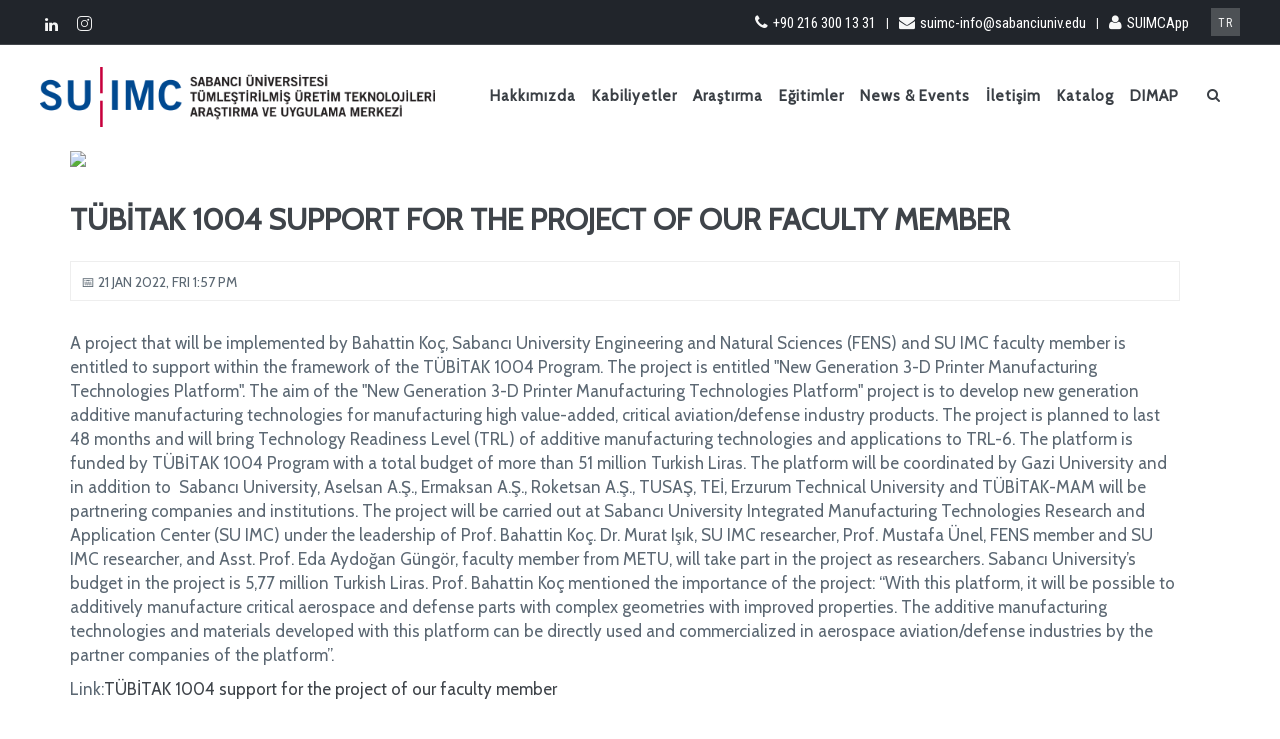

--- FILE ---
content_type: text/html; charset=UTF-8
request_url: https://suimc.sabanciuniv.edu/tr/node/1194
body_size: 8806
content:
<!DOCTYPE html>
<html lang="tr" dir="ltr" prefix="content: http://purl.org/rss/1.0/modules/content/  dc: http://purl.org/dc/terms/  foaf: http://xmlns.com/foaf/0.1/  og: http://ogp.me/ns#  rdfs: http://www.w3.org/2000/01/rdf-schema#  schema: http://schema.org/  sioc: http://rdfs.org/sioc/ns#  sioct: http://rdfs.org/sioc/types#  skos: http://www.w3.org/2004/02/skos/core#  xsd: http://www.w3.org/2001/XMLSchema# ">
  <head>
    <meta charset="utf-8" />
<noscript><style>form.antibot * :not(.antibot-message) { display: none !important; }</style>
</noscript><style>/* @see https://github.com/aFarkas/lazysizes#broken-image-symbol */.js img.lazyload:not([src]) { visibility: hidden; }/* @see https://github.com/aFarkas/lazysizes#automatically-setting-the-sizes-attribute */.js img.lazyloaded[data-sizes=auto] { display: block; width: 100%; }</style>
<meta name="Generator" content="Drupal 9 (https://www.drupal.org)" />
<meta name="MobileOptimized" content="width" />
<meta name="HandheldFriendly" content="true" />
<meta name="viewport" content="width=device-width, initial-scale=1.0" />
<link rel="icon" href="/sites/suimc.sabanciuniv.edu/files/favicon.ico" type="image/vnd.microsoft.icon" />
<link rel="alternate" hreflang="en" href="https://suimc.sabanciuniv.edu/news/tubitak-1004-support-project-our-faculty-member" />
<link rel="canonical" href="https://suimc.sabanciuniv.edu/news/tubitak-1004-support-project-our-faculty-member" />
<link rel="shortlink" href="https://suimc.sabanciuniv.edu/node/1194" />

    <title>TÜBİTAK 1004 support for the project of our faculty member | SU-IMC</title>
    <link rel="stylesheet" media="all" href="/core/themes/stable/css/system/components/ajax-progress.module.css?t23s0l" />
<link rel="stylesheet" media="all" href="/core/themes/stable/css/system/components/autocomplete-loading.module.css?t23s0l" />
<link rel="stylesheet" media="all" href="/core/themes/stable/css/system/components/fieldgroup.module.css?t23s0l" />
<link rel="stylesheet" media="all" href="/core/themes/stable/css/system/components/container-inline.module.css?t23s0l" />
<link rel="stylesheet" media="all" href="/core/themes/stable/css/system/components/clearfix.module.css?t23s0l" />
<link rel="stylesheet" media="all" href="/core/themes/stable/css/system/components/details.module.css?t23s0l" />
<link rel="stylesheet" media="all" href="/core/themes/stable/css/system/components/hidden.module.css?t23s0l" />
<link rel="stylesheet" media="all" href="/core/themes/stable/css/system/components/item-list.module.css?t23s0l" />
<link rel="stylesheet" media="all" href="/core/themes/stable/css/system/components/js.module.css?t23s0l" />
<link rel="stylesheet" media="all" href="/core/themes/stable/css/system/components/nowrap.module.css?t23s0l" />
<link rel="stylesheet" media="all" href="/core/themes/stable/css/system/components/position-container.module.css?t23s0l" />
<link rel="stylesheet" media="all" href="/core/themes/stable/css/system/components/progress.module.css?t23s0l" />
<link rel="stylesheet" media="all" href="/core/themes/stable/css/system/components/reset-appearance.module.css?t23s0l" />
<link rel="stylesheet" media="all" href="/core/themes/stable/css/system/components/resize.module.css?t23s0l" />
<link rel="stylesheet" media="all" href="/core/themes/stable/css/system/components/sticky-header.module.css?t23s0l" />
<link rel="stylesheet" media="all" href="/core/themes/stable/css/system/components/system-status-counter.css?t23s0l" />
<link rel="stylesheet" media="all" href="/core/themes/stable/css/system/components/system-status-report-counters.css?t23s0l" />
<link rel="stylesheet" media="all" href="/core/themes/stable/css/system/components/system-status-report-general-info.css?t23s0l" />
<link rel="stylesheet" media="all" href="/core/themes/stable/css/system/components/tabledrag.module.css?t23s0l" />
<link rel="stylesheet" media="all" href="/core/themes/stable/css/system/components/tablesort.module.css?t23s0l" />
<link rel="stylesheet" media="all" href="/core/themes/stable/css/system/components/tree-child.module.css?t23s0l" />
<link rel="stylesheet" media="all" href="/sites/suimc.sabanciuniv.edu/modules/custom/nikadevs_cms/support/css/feedback.css?t23s0l" />
<link rel="stylesheet" media="all" href="/sites/suimc.sabanciuniv.edu/modules/contrib/tb_megamenu/css/styles/green.css?t23s0l" />
<link rel="stylesheet" media="all" href="/sites/suimc.sabanciuniv.edu/themes/jango/assets/plugins/socicon/socicon.css?t23s0l" />
<link rel="stylesheet" media="all" href="/sites/suimc.sabanciuniv.edu/themes/jango/assets/plugins/bootstrap-social/bootstrap-social.css?t23s0l" />
<link rel="stylesheet" media="all" href="/sites/suimc.sabanciuniv.edu/themes/jango/assets/plugins/font-awesome/css/font-awesome.min.css?t23s0l" />
<link rel="stylesheet" media="all" href="/sites/suimc.sabanciuniv.edu/themes/jango/assets/plugins/simple-line-icons/simple-line-icons.min.css?t23s0l" />
<link rel="stylesheet" media="all" href="/sites/suimc.sabanciuniv.edu/themes/jango/assets/plugins/animate/animate.min.css?t23s0l" />
<link rel="stylesheet" media="all" href="/sites/suimc.sabanciuniv.edu/themes/jango/assets/plugins/cubeportfolio/css/cubeportfolio.min.css?t23s0l" />
<link rel="stylesheet" media="all" href="/sites/suimc.sabanciuniv.edu/themes/jango/assets/plugins/owl-carousel/assets/owl.carousel.css?t23s0l" />
<link rel="stylesheet" media="all" href="/sites/suimc.sabanciuniv.edu/themes/jango/assets/plugins/fancybox/jquery.fancybox.css?t23s0l" />
<link rel="stylesheet" media="all" href="/sites/suimc.sabanciuniv.edu/themes/jango/assets/plugins/slider-for-bootstrap/css/slider.css?t23s0l" />
<link rel="stylesheet" media="all" href="/sites/suimc.sabanciuniv.edu/themes/jango/assets/plugins/ilightbox/css/ilightbox.css?t23s0l" />
<link rel="stylesheet" media="all" href="/sites/suimc.sabanciuniv.edu/themes/jango/css/YTPlayer.css?t23s0l" />
<link rel="stylesheet" media="all" href="//fonts.googleapis.com/css?family=Roboto+Condensed:300italic,400italic,700italic,400,300,700&amp;amp;subset=all" />
<link rel="stylesheet" media="all" href="/sites/suimc.sabanciuniv.edu/themes/jango/assets/plugins/bootstrap/css/bootstrap.css?t23s0l" />
<link rel="stylesheet" media="all" href="/sites/suimc.sabanciuniv.edu/themes/jango/assets/base/css/plugins.css?t23s0l" />
<link rel="stylesheet" media="all" href="/sites/suimc.sabanciuniv.edu/themes/jango/assets/base/css/components.css?t23s0l" />
<link rel="stylesheet" media="all" href="/sites/suimc.sabanciuniv.edu/themes/jango/assets/base/css/custom.css?t23s0l" />
<link rel="stylesheet" media="all" href="/sites/suimc.sabanciuniv.edu/themes/jango/css/drupal.css?t23s0l" />
<link rel="stylesheet" media="all" href="/sites/suimc.sabanciuniv.edu/themes/jango/assets/base/css/themes/blue2.css?t23s0l" />
<link rel="stylesheet" media="all" href="/sites/suimc.sabanciuniv.edu/themes/jango_sub/css/custom.css?t23s0l" />

    
          <script src="//maps.googleapis.com/maps/api/js?key=AIzaSyDR2QTHviS0kDfCUMZxMoKSjWRG5oWvkVE" type="text/javascript"></script>
      </head>
  <body class="appear-animate">
        
      <div class="dialog-off-canvas-main-canvas" data-off-canvas-main-canvas>
    

  
                              
            <div class="nd-region" style="">
    
                
      <div class="container-fluid">

        <div id="Header" class="row ">

          
            
                              <div id="header" class="col-md-12 " style="">
              
                  <div>
    <div id="block-menuwhitetopbarnotfixed">
  
    
                  <div class="field field--name-body field--type-text-with-summary field--label-hidden field__item"><div  class = ' navigation-menu text-center' style = ' text-align:right;'><header class="c-layout-header c-layout-header-4 c-layout-header-default-mobile " data-minimize-offset="80">
  <input type="hidden" id="body-classes" value="c-layout-header-mobile-fixed c-layout-header-topbar c-layout-header-topbar-collapse c-layout-header-fixed"/>
      <div class="c-topbar c-topbar-dark">
      <div class="container-fluid">
        <!-- BEGIN: INLINE NAV -->
                  <nav class="c-top-menu c-pull-left">
            <ul class="c-icons c-theme-ul">
                              <li><a href="https://www.linkedin.com/company/sabanci-ctce-composite-technologies-center-of-excellence/" target="_blank"><i class="icon-social-linkedin"></i></a></li>
                              <li><a href="https://instagram.com/su_imc" target="_blank"><i class="icon-social-instagram"></i></a></li>
                          </ul>
          </nav>
                <!-- END: INLINE NAV -->

        <!-- BEGIN: INLINE NAV -->
        <nav class="c-top-menu c-pull-right">
          <ul class="c-links c-theme-ul">
                        
                              <li>
                  <a href="tel:+90 216 300 13 31" >+90 216 300 13 31</a>
                </li>
                <li class="c-divider">|</li>
                          
                              <li>
                  <a href="mailto:suimc-info@sabanciuniv.edu" >suimc-info@sabanciuniv.edu</a>
                </li>
                <li class="c-divider">|</li>
                          
                              <li class="last">
                  <a href="http://suimcappv2.sabanciuniv.edu/" >SUIMCApp</a>
                </li>
                                    </ul>

                                    <ul class="c-ext c-theme-ul">
                <li class="c-lang dropdown c-last">
                  <a href="#">tr</a>
                  <!-- Language list menu -->
                  <ul class="language-switcher-language-url dropdown-menu pull-right"><li hreflang="en" data-drupal-link-system-path="node/1194" class="en"><a href="/news/tubitak-1004-support-project-our-faculty-member" class="language-link" hreflang="en" data-drupal-link-system-path="node/1194">English</a></li><li hreflang="tr" data-drupal-link-system-path="node/1194" class="tr is-active"><a href="/tr/node/1194" class="language-link is-active" hreflang="tr" data-drupal-link-system-path="node/1194">Türkçe</a></li></ul>
                </li>
              </ul>
                      
        </nav>
        <!-- END: INLINE NAV -->
      </div>
    </div>
  
  <div class="c-navbar">
    <div class="container-fluid">
      <!-- BEGIN: BRAND -->
      <div class="c-navbar-wrapper clearfix">
        <div class="c-brand c-pull-left">
          <a href="https://suimc.sabanciuniv.edu/tr" class="c-logo">
            <img src="/sites/suimc.sabanciuniv.edu/themes/jango_sub/logo.png" alt="SU-IMC" class="c-desktop-logo">
            <img src="/sites/suimc.sabanciuniv.edu/themes/jango_sub/logo.png" alt="SU-IMC" class="c-desktop-logo-inverse">
            <img src="/sites/suimc.sabanciuniv.edu/themes/jango_sub/logo.png" alt="SU-IMC" class="c-mobile-logo">
          </a>
          <button class="c-hor-nav-toggler" type="button" data-target=".c-mega-menu">
            <span class="c-line"></span>
            <span class="c-line"></span>
            <span class="c-line"></span>
          </button>
          <button class="c-topbar-toggler" type="button">
            <i class="fa fa-ellipsis-v"></i>
          </button>
                      <button class="c-search-toggler" type="button">
              <i class="fa fa-search"></i>
            </button>
                            </div>
                  <form class="search-block-form form" data-drupal-selector="search-block-form" action="/tr/search/keyword" method="get" id="search-block-form" accept-charset="UTF-8">
  <div class="container-inline"><div class="input-group"><div class="c-quick-search form-group js-form-item form-item js-form-type-search form-item-keys js-form-item-keys form-no-label">
      <label for="edit-keys" class="visually-hidden">Ara</label>
        <div class="form-group has-feedback c-quick-search">
  <input title="Aramak istediğiniz terimleri giriniz." data-drupal-selector="edit-keys" class="input-lg form-control c-square c-theme form-search" placeholder="Type to search..." type="search" id="edit-keys" name="keys" value="" size="15" maxlength="128" />
</div>

      <span class="field-suffix">×</span>
        </div>
<div class="hidden form-actions js-form-wrapper form-wrapper" data-drupal-selector="edit-actions" id="edit-actions"><div class="form-group has-feedback">
  <input data-drupal-selector="edit-submit" class="btn-medium btn btn-mod c-btn c-btn-square c-theme-btn c-font-bold c-font-uppercase c-font-white button js-form-submit form-submit" type="submit" id="edit-submit" value="Go!" />
</div>
</div>
</div></div>
</form>

        
        <!-- Dropdown menu toggle on mobile: c-toggler class can be applied to the link arrow or link itself depending on toggle mode -->
        <nav class="c-mega-menu c-pull-right c-mega-menu-light c-mega-menu-dark-mobile c-mega-menu-onepage c-fonts-uppercase c-fonts-bold"
          data-onepage-animation-speed="700">
          <!-- Main Menu -->
          <ul class="nav navbar-nav c-theme-nav">
              


<li  class="tb-megamenu-item level-1 mega dropdown" data-id="menu_link_content:66e601a7-1cf8-4ed8-a353-333dbb943565" data-level="1" data-type="menu_item" data-class="" data-xicon="" data-caption="" data-alignsub="" data-group="0" data-hidewcol="0" data-hidesub="0" data-label="About" aria-level="1" >
  <a href="/tr/hakkimizda"  class="dropdown-toggle c-link c-toggler" aria-expanded="yanlış">
    
    Hakkımızda

          <span class="c-arrow c-toggler"></span>
      </a>
  
<ul  class="tb-megamenu-submenu dropdown-menu mega-dropdown-menu nav-child x11" data-class="" data-width="" role="list">
        <li  class="tb-megamenu-column span12 mega-col-nav col-md-12" data-class="" data-width="12" data-hidewcol="0" id="tb-megamenu-column-1">
      <ul  class="tb-megamenu-subnav mega-nav level-1 items-6" role="list">
      


<li  class="tb-megamenu-item level-2 mega" data-id="menu_link_content:1d079a71-ed3a-4188-81d6-f555183a97d6" data-level="2" data-type="menu_item" data-class="" data-xicon="" data-caption="" data-alignsub="" data-group="0" data-hidewcol="0" data-hidesub="0" data-label="About Us" aria-level="2" >
  <a href="/tr/hakkimizda" >
    
    Hakkımızda

      </a>
  
</li>

      


<li  class="tb-megamenu-item level-2 mega" data-id="menu_link_content:a6577dc6-f5bb-4f77-8267-f1543565a617" data-level="2" data-type="menu_item" data-class="" data-xicon="" data-caption="" data-alignsub="" data-group="0" data-hidewcol="0" data-hidesub="0" data-label="Team" aria-level="2" >
  <a href="/tr/team-page"  title="Research Team">
    
    Ekibimiz

      </a>
  
</li>

      


<li  class="tb-megamenu-item level-2 mega" data-id="menu_link_content:556f7cc9-2e75-4f3f-b244-d4bbbf250608" data-level="2" data-type="menu_item" data-class="" data-xicon="" data-caption="" data-alignsub="" data-group="0" data-hidewcol="0" data-hidesub="0" data-label="" aria-level="2" >
  <a href="/tr/inavasyon-merkezleri"  title="Innovation Centers">
    
    İnovasyon Merkezleri

      </a>
  
</li>

      


<li  class="tb-megamenu-item level-2 mega" data-id="menu_link_content:d1ca27ed-3791-4d09-bb58-8d502c269d92" data-level="2" data-type="menu_item" data-class="" data-xicon="" data-caption="" data-alignsub="" data-group="0" data-hidewcol="0" data-hidesub="0" data-label="Partnerships" aria-level="2" >
  <a href="/tr/isbirliklerimiz" >
    
    İş Birliklerimiz

      </a>
  
</li>

      


<li  class="tb-megamenu-item level-2 mega" data-id="menu_link_content:a4840d82-3ff8-433e-877a-0b8d2c66de1d" data-level="2" data-type="menu_item" data-class="" data-xicon="" data-caption="" data-alignsub="" data-group="0" data-hidewcol="0" data-hidesub="0" data-label="" aria-level="2" >
  <a href="/tr/sertifikalar" >
    
    Sertifikalar

      </a>
  
</li>

  </ul>

  </li>


  </ul>

</li>

  


<li  class="tb-megamenu-item level-1 mega mega-align-left sub-hidden-collapse dropdown" data-id="menu_link_content:e69aa58f-500f-4981-ac05-72427a16a5f7" data-level="1" data-type="menu_item" data-class="" data-xicon="" data-caption="" data-alignsub="left" data-group="0" data-hidewcol="1" data-hidesub="0" data-label="Capabilities" aria-level="1" >
  <a href="/tr/facilities/ileri-kompozit-uretim"  class="dropdown-toggle c-link c-toggler" title="Capabilities" aria-expanded="yanlış">
    
    Kabiliyetler

          <span class="c-arrow c-toggler"></span>
      </a>
  
<ul  class="tb-megamenu-submenu nav-wwd dropdown-menu mega-dropdown-menu nav-child x11" data-class="nav-wwd" data-width="566" style="width: 566px;" role="list">
        <li  class="tb-megamenu-column span12 mega-col-nav col-md-12" data-class="" data-width="12" data-hidewcol="0" id="tb-megamenu-column-2">
      <ul  class="tb-megamenu-subnav mega-nav level-1 items-12" role="list">
      


<li  class="tb-megamenu-item level-2 mega nav-wwd-label" data-id="menu_link_content:d8097bf3-56a9-45c6-9024-f540e2a83947" data-level="2" data-type="menu_item" data-class="nav-wwd-label" data-xicon="" data-caption="" data-alignsub="" data-group="1" data-hidewcol="0" data-hidesub="0" data-label="Prototyping And Product Development" aria-level="2" >
  <a href="" >
    
    Prototipleme ve Ürün Geliştirme

      </a>
  
</li>

      


<li  class="tb-megamenu-item level-2 mega" data-id="menu_link_content:c5da9370-29be-4713-ba24-48fee834cc3f" data-level="2" data-type="menu_item" data-class="" data-xicon="" data-caption="" data-alignsub="" data-group="0" data-hidewcol="0" data-hidesub="0" data-label="Advanced Composite Manufacturing" aria-level="2" >
  <a href="/tr/facilities/ileri-kompozit-uretim"  title="Advanced Composite Manufacturing">
    
    İleri Kompozit Üretim

      </a>
  
</li>

      


<li  class="tb-megamenu-item level-2 mega" data-id="menu_link_content:001f645b-b3d3-4972-a6d2-41e1ddf48616" data-level="2" data-type="menu_item" data-class="" data-xicon="" data-caption="" data-alignsub="" data-group="0" data-hidewcol="0" data-hidesub="0" data-label="Computational Mechanics" aria-level="2" >
  <a href="/tr/facilities/tasarim-analiz"  title="Computational Mechanics">
    
    Tasarım & Analiz

      </a>
  
</li>

      


<li  class="tb-megamenu-item level-2 mega" data-id="menu_link_content:8efef9a7-b800-42b8-9f23-ae9c0b9d32bb" data-level="2" data-type="menu_item" data-class="" data-xicon="" data-caption="" data-alignsub="" data-group="0" data-hidewcol="0" data-hidesub="0" data-label="Additive Manufacturing" aria-level="2" >
  <a href="/tr/facilities/eklemeli-uretim"  title="Additive Manufacturing">
    
    Eklemeli Üretim

      </a>
  
</li>

      


<li  class="tb-megamenu-item level-2 mega" data-id="menu_link_content:a0c02e47-a161-48d2-aa8b-3d8798bd4071" data-level="2" data-type="menu_item" data-class="" data-xicon="" data-caption="" data-alignsub="" data-group="0" data-hidewcol="0" data-hidesub="0" data-label="Polymer Processing" aria-level="2" >
  <a href="/tr/facilities/polimer-surecleri"  title="Polymer Processing Laboratory">
    
    Polimer Süreçleri

      </a>
  
</li>

      


<li  class="tb-megamenu-item level-2 mega nav-wwd-label" data-id="menu_link_content:a1602ecb-846e-4c5a-a3ac-0eccb55ad5cb" data-level="2" data-type="menu_item" data-class="nav-wwd-label" data-xicon="" data-caption="" data-alignsub="" data-group="0" data-hidewcol="0" data-hidesub="0" data-label="Test and Evaluation" aria-level="2" >
  <a href="" >
    
    Test ve Değerlendirme

      </a>
  
</li>

      


<li  class="tb-megamenu-item level-2 mega" data-id="menu_link_content:b3cbae44-aee6-47c0-b325-8faea51496b3" data-level="2" data-type="menu_item" data-class="" data-xicon="" data-caption="" data-alignsub="" data-group="0" data-hidewcol="0" data-hidesub="0" data-label="Material Characterization Tests" aria-level="2" >
  <a href="/tr/facilities/malzeme-karakterizasyon-testleri"  title="Material Characterization Laboratory">
    
    Malzeme Karakterizasyon Testleri

      </a>
  
</li>

      


<li  class="tb-megamenu-item level-2 mega" data-id="menu_link_content:b037768a-469f-466b-8b37-f854e2a7cdf6" data-level="2" data-type="menu_item" data-class="" data-xicon="" data-caption="" data-alignsub="" data-group="0" data-hidewcol="0" data-hidesub="0" data-label="Mechanical Tests and Structural Health Monitoring" aria-level="2" >
  <a href="/tr/facilities/mekanik-test-ve-yapisal-saglik-izleme"  title="Mechanical Test and Structural Health Monitoring Laboratory">
    
    Mekanik Test ve Yapısal Sağlık İzleme

      </a>
  
</li>

      


<li  class="tb-megamenu-item level-2 mega" data-id="menu_link_content:be2d6590-b586-47e3-bc91-17e7562c4424" data-level="2" data-type="menu_item" data-class="" data-xicon="" data-caption="" data-alignsub="" data-group="0" data-hidewcol="0" data-hidesub="0" data-label="Control, Vision and Robotics" aria-level="2" >
  <a href="/tr/facilities/kontrol-gorme-ve-robotik"  title="Control, Vision and Robotics">
    
    Kontrol, Görme ve Robotik

      </a>
  
</li>

      


<li  class="tb-megamenu-item level-2 mega" data-id="menu_link_content:c4958dbc-c0f3-443e-ab26-bed36b9c3485" data-level="2" data-type="menu_item" data-class="" data-xicon="" data-caption="" data-alignsub="" data-group="0" data-hidewcol="0" data-hidesub="0" data-label="Wet Chemistry" aria-level="2" >
  <a href="/tr/facilities/islak-kimya"  title="Wet Chemistry Laboratory">
    
    Islak Kimya

      </a>
  
</li>

      


<li  class="tb-megamenu-item level-2 mega" data-id="menu_link_content:6d3c8b35-6616-45c2-9af3-0e1124ca3e77" data-level="2" data-type="menu_item" data-class="" data-xicon="" data-caption="" data-alignsub="" data-group="0" data-hidewcol="0" data-hidesub="0" data-label="" aria-level="2" >
  <a href="/tr/facilities/yanmazlik"  title="Flammability">
    
    Yanmazlık

      </a>
  
</li>

  </ul>

  </li>


  </ul>

</li>

  


<li  class="tb-megamenu-item level-1 mega dropdown" data-id="menu_link_content:3309daca-b399-42e3-b9f9-fc31cc527efc" data-level="1" data-type="menu_item" data-class="" data-xicon="" data-caption="" data-alignsub="" data-group="0" data-hidewcol="0" data-hidesub="0" data-label="Research" aria-level="1" >
  <a href="/tr/arastirma-alanlari"  class="dropdown-toggle c-link c-toggler" title="Research" aria-expanded="yanlış">
    
    Araştırma

          <span class="c-arrow c-toggler"></span>
      </a>
  
<ul  class="tb-megamenu-submenu dropdown-menu mega-dropdown-menu nav-child x11" data-class="" data-width="" role="list">
        <li  class="tb-megamenu-column span12 mega-col-nav col-md-12" data-class="" data-width="12" data-hidewcol="0" id="tb-megamenu-column-3">
      <ul  class="tb-megamenu-subnav mega-nav level-1 items-4" role="list">
      


<li  class="tb-megamenu-item level-2 mega" data-id="menu_link_content:01c73679-454f-4a0e-8aef-7c722dd5388c" data-level="2" data-type="menu_item" data-class="" data-xicon="" data-caption="" data-alignsub="" data-group="0" data-hidewcol="0" data-hidesub="0" data-label="Research Areas" aria-level="2" >
  <a href="/tr/arastirma-alanlari"  title="Research Areas">
    
    Araştırma Alanları

      </a>
  
</li>

      


<li  class="tb-megamenu-item level-2 mega" data-id="menu_link_content:39b51781-98cc-437a-9045-aed52839ffe2" data-level="2" data-type="menu_item" data-class="" data-xicon="" data-caption="" data-alignsub="" data-group="0" data-hidewcol="0" data-hidesub="0" data-label="Projects" aria-level="2" >
  <a href="/tr/projeler"  title="Projects">
    
    Projeler

      </a>
  
</li>

  </ul>

  </li>

  <li  class="tb-megamenu-column span12 mega-col-nav col-md-12" data-class="" data-width="12" data-hidewcol="0" id="tb-megamenu-column-4">
      <ul  class="tb-megamenu-subnav mega-nav level-1 items-3" role="list">
      


<li  class="tb-megamenu-item level-2 mega" data-id="menu_link_content:9f6fb85d-e8ee-432c-872d-c136e9ff9141" data-level="2" data-type="menu_item" data-class="" data-xicon="" data-caption="" data-alignsub="" data-group="0" data-hidewcol="0" data-hidesub="0" data-label="Publications" aria-level="2" >
  <a href="/tr/publications-page"  title="Publications">
    
    Yayınlar

      </a>
  
</li>

      


<li  class="tb-megamenu-item level-2 mega" data-id="menu_link_content:8883961e-76f4-4db6-b68f-0b70888c0f21" data-level="2" data-type="menu_item" data-class="" data-xicon="" data-caption="" data-alignsub="" data-group="0" data-hidewcol="0" data-hidesub="0" data-label="Patents" aria-level="2" >
  <a href="/tr/patentler"  title="Patents">
    
    Patentler

      </a>
  
</li>

  </ul>

  </li>


  </ul>

</li>

  


<li  class="tb-megamenu-item level-1 mega" data-id="menu_link_content:03b41ff3-a991-49ed-8716-8833aed6c1f3" data-level="1" data-type="menu_item" data-class="" data-xicon="" data-caption="" data-alignsub="" data-group="0" data-hidewcol="0" data-hidesub="0" data-label="Training" aria-level="1" >
  <a href="/tr/profesyonel-egitimler"  class="c-link">
    
    Eğitimler

      </a>
  
</li>

  


<li  class="tb-megamenu-item level-1 mega dropdown" data-id="menu_link_content:c99a4d01-55f2-42f4-b91c-ccf7daaf049e" data-level="1" data-type="menu_item" data-class="" data-xicon="" data-caption="" data-alignsub="" data-group="0" data-hidewcol="0" data-hidesub="0" data-label="" aria-level="1" >
  <a href=""  class="dropdown-toggle c-link c-toggler" aria-expanded="yanlış">
    
    News & Events

          <span class="c-arrow c-toggler"></span>
      </a>
  
<ul  class="tb-megamenu-submenu dropdown-menu mega-dropdown-menu nav-child x11" data-class="" data-width="" role="list">
        <li  class="tb-megamenu-column span12 mega-col-nav col-md-12" data-class="" data-width="12" data-hidewcol="0" id="tb-megamenu-column-5">
      <ul  class="tb-megamenu-subnav mega-nav level-1 items-2" role="list">
      


<li  class="tb-megamenu-item level-2 mega" data-id="menu_link_content:95ec60ef-e9eb-4541-bec0-8bc8a7dee74a" data-level="2" data-type="menu_item" data-class="" data-xicon="" data-caption="" data-alignsub="" data-group="0" data-hidewcol="0" data-hidesub="0" data-label="News" aria-level="2" >
  <a href="/tr/haberler"  title="News">
    
    Haberler

      </a>
  
</li>

      


<li  class="tb-megamenu-item level-2 mega" data-id="menu_link_content:b30c6852-228e-4572-89bf-0b0d110a9704" data-level="2" data-type="menu_item" data-class="" data-xicon="" data-caption="" data-alignsub="" data-group="0" data-hidewcol="0" data-hidesub="0" data-label="Events" aria-level="2" >
  <a href="/tr/events-page"  title="Events">
    
    Etkinlikler

      </a>
  
</li>

  </ul>

  </li>


  </ul>

</li>

  


<li  class="tb-megamenu-item level-1 mega" data-id="menu_link_content:e06749be-d377-4380-ac32-ae07e0e031fe" data-level="1" data-type="menu_item" data-class="" data-xicon="" data-caption="" data-alignsub="" data-group="0" data-hidewcol="0" data-hidesub="0" data-label="Contact" aria-level="1" >
  <a href="/tr/iletisim"  class="c-link" title="Contact Page">
    
    İletişim

      </a>
  
</li>

  


<li  class="tb-megamenu-item level-1 mega" data-id="menu_link_content:4bb8aac7-8cf9-487d-b15b-5d712f6ca4c2" data-level="1" data-type="menu_item" data-class="" data-xicon="" data-caption="" data-alignsub="" data-group="0" data-hidewcol="0" data-hidesub="0" data-label="" aria-level="1" >
  <a href="https://suimc.sabanciuniv.edu/sites/suimc.sabanciuniv.edu/files/2025-04/SUIMC_Catalogue_2025.pdf"  class="c-link">
    
    Katalog

      </a>
  
</li>

  


<li  class="tb-megamenu-item level-1 mega" data-id="menu_link_content:b3f63a7a-4864-4687-a01f-8f43f6de686b" data-level="1" data-type="menu_item" data-class="" data-xicon="" data-caption="" data-alignsub="" data-group="0" data-hidewcol="0" data-hidesub="0" data-label="" aria-level="1" >
  <a href="/tr/dimap"  class="c-link">
    
    DIMAP

      </a>
  
</li>




                          <li class="c-search-toggler-wrapper">
                <a href="#" class="c-btn-icon c-search-toggler">
                  <i class="fa fa-search"></i>
                </a>
              </li>
            
            
            
                      </ul>
        </nav>
      </div>

      
    </div>
  </div>
</header>
</div>
 </div>
      
  </div>

  </div>


                              </div>
              
            
          
            
          
            
          
            
          
            
          
            
          
            
          
            
          
        </div>

      </div>

            </div>
    

                              
            <div class="nd-region" style="">
    
                
      <div class="container">

        <div id="Content" class="row ">

          
            
          
            
          
            
          
            
                              <div id="content" class="col-md-12 " style="">
              
                  <div>
    <div data-drupal-messages-fallback class="hidden"></div>
<div id="block-jango-sub-content">
  
    
      
<article role="article" lang="en" about="/news/tubitak-1004-support-project-our-faculty-member" class="node node-nd-blog clearfix">
  <div class="c-content-blog-post-1-view">
    <div class="c-content-blog-post-1">
              <img src="https://gazetesu.sabanciuniv.edu/sites/gazetesu.sabanciuniv.edu/files/bahattin_koc-2_2.jpg">
          
      
      
      <div class="c-title c-font-bold c-font-uppercase">
        <a href="/news/tubitak-1004-support-project-our-faculty-member"><span>TÜBİTAK 1004 support for the project of our faculty member </span>
</a>
      </div>
      <div class="c-panel c-margin-b-30">
        <div class="c-date">
          <span class="c-font-uppercase">
           📅 21 Jan 2022, Fri
              1:57 PM
          </span>
        </div>
      </div>
      <div class="c-desc">
                    <div class="field field--name-body field--type-text-with-summary field--label-hidden field__item"><p>A project that will be implemented by Bahattin Koç, Sabancı University Engineering and Natural Sciences (FENS) and SU IMC faculty member is entitled to support within the framework of the TÜBİTAK 1004 Program. The project is entitled "New Generation 3-D Printer Manufacturing Technologies Platform". The aim of the "New Generation 3-D Printer Manufacturing Technologies Platform" project is to develop new generation additive manufacturing technologies for manufacturing high value-added, critical aviation/defense industry products. The project is planned to last 48 months and will bring Technology Readiness Level (TRL) of additive manufacturing technologies and applications to TRL-6. The platform is funded by TÜBİTAK 1004 Program with a total budget of more than 51 million Turkish Liras. The platform will be coordinated by Gazi University and in addition to  Sabancı University, Aselsan A.Ş., Ermaksan A.Ş., Roketsan A.Ş., TUSAŞ, TEİ, Erzurum Technical University and TÜBİTAK-MAM will be partnering companies and institutions. The project will be carried out at Sabancı University Integrated Manufacturing Technologies Research and Application Center (SU IMC) under the leadership of Prof. Bahattin Koç. Dr. Murat Işık, SU IMC researcher, Prof. Mustafa Ünel, FENS member and SU IMC researcher, and Asst. Prof. Eda Aydoğan Güngör, faculty member from METU, will take part in the project as researchers. Sabancı University’s budget in the project is 5,77 million Turkish Liras. Prof. Bahattin Koç mentioned the importance of the project: “With this platform, it will be possible to additively manufacture critical aerospace and defense parts with complex geometries with improved properties. The additive manufacturing technologies and materials developed with this platform can be directly used and commercialized in aerospace aviation/defense industries by the partner companies of the platform”.</p>
</div>
        <div class="field field--name-field-link field--type-link field--label-inline">
    <div class="field__label">Link: </div>
              <div class="field__item"><a href="https://gazetesu.sabanciuniv.edu/en/science-and-tech/tubitak-1004-support-project-our-faculty-member" target="_blank">TÜBİTAK 1004 support for the project of our faculty member </a></div>
          </div>

      </div>
    </div>
  </div>
</article>

  </div>

  </div>


                              </div>
              
            
          
            
          
            
          
            
          
            
          
        </div>

      </div>

            </div>
    

                              
            <div class="nd-region" style="">
    
                
      <div class="container-fluid">

        <div id="Content-Full-Width" class="row ">

          
            
          
            
          
            
          
            
          
            
          
            
          
            
          
            
          
        </div>

      </div>

            </div>
    

                              
            <div class="nd-region" style="">
    
                
      <div class="container-fluid">

        <div id="Footer" class="row ">

          
            
          
            
          
            
          
            
          
            
          
            
          
            
          
            
                              <div id="footer" class="col-md-12 " style="">
              
                  <div>
    <div id="block-footer4dark4columnslatestworks-2">
  
    
                  <div class="field field--name-body field--type-text-with-summary field--label-hidden field__item"><div  class = ' c-layout-footer c-layout-footer-3 c-bg-dark'>
<div  class = ' c-bg-blue  c-prefooter' id = 'footer-container'>
<div  class = ' container'>
<div  class = ' row'>
<div  class = ' col-md-4'>
<div  class = ' c-container c-first'>
<div  class="c-content-title-1"><h3 class="c-left c-font-uppercase c-font-white c-font-bold  "><span class="title-wrap">SU<span style='color:#c7003c; font-size:30px; font-weight:100; margin:0 1px;'>¦</span>IMC</span></h3></div>
<div  class = ' f-white' style = 'color:white;'><div class="c-content-title-1"><div class="c-line-left hide">&nbsp;</div><p class="c-text">Sabancı Üniversitesi<br>Tümleştirilmiş Üretim Teknolojileri<br>Araştırma ve Uygulama Merkezi</p></div></div>
<div  class = ' f-white' style = 'color:white; border-color: #ff0000;'><ul class="c-links c-theme-ul">	<li><a href="/tr">Ana Sayfa</a></li>	<li><a href="/tr/hakkimizda">Hakkımızda</a></li>	<li><a href="/tr/iletisim">İletişim</a></li>	<li><a href="http://www.sabanciuniv.edu/en/vacant-positions" target="_blank">Kariyer</a></li></ul></div>
</div>
</div>
<div  class = ' col-md-4'>
<div  class = ' c-container c-first'>
<div  class="c-content-title-1"><h3 class="c-left c-font-uppercase c-font-white c-font-bold  "><span class="title-wrap">YARARLI BAĞLANTILAR</span></h3></div>
<div  class = ' f-white' style = 'color:white;'><div class="c-content-title-1"><div class="c-line-left hide">&nbsp;</div><p class="c-text">Tüm üretim ve test hizmetlerimiz için gerekli formlara ve koşullara aşağıdaki bağlantıları kullanarak&nbsp;ulaşabilirsiniz.</p></div></div>
<div  class = ' f-white'><ul class="c-links c-theme-ul">	<li><a href="/tr/musteri-formlari">Müşteri Formları</a></li>	<li><a href="/tr/sertifikalar">Sertifikalar</a></li>	<li><a href="http://suimcappv2.sabanciuniv.edu/" target="_blank">SUIMCApp</a></li></ul></div>
</div>
</div>
<div  class = ' col-md-4'>
<div  class = ' c-container c-last'>
<div  class="c-content-title-1"><h3 class="c-left c-font-uppercase c-font-white c-font-bold  "><span class="title-wrap">İLETİŞİM</span></h3></div>
<div  class = ' f-white' style = 'color:white;'><div class="c-content-title-1"><p>Daha fazla bilgi için bizimle iletişime geçebilirsiniz.</p></div></div>
<div  class = ' f-white'><p>&nbsp;</p><p>​​​​​İstanbul Teknoloji Geliştirme Bölgesi,<br>Teknopark Bulvarı, No:1 34906<br>Pendik/İSTANBUL<br>İdari Ofis: <a href="tel:+90 216 300 13 00">+90&nbsp;216 300 13 00</a><br>Müşteri İlişkileri: <a href="tel:+90 216 300 13 31">+90&nbsp;216 300 13 31</a><br>E-posta: <a href="mailto:suimc-info@sabanciuniv.edu"> <span class="c-theme-color">suimc-info@sabanciuniv.edu</span> </a></p></div>
</div>
</div>
</div>
</div>
</div>
<div  class = ' c-bg-blue  c-postfooter'>
<div  class = ' container'>
<div  class = ' row'>
<div  class = ' col-sm-12 col-md-12 c-col'>
<div  class = ' text-center' style = ' text-align:center;'><p class="c-copyright c-font-grey">2020 © SU<span style="color:#c7003c; font-size:22px; font-weight:100; margin: 0 1px;">¦</span>IMC Tüm hakları saklıdır.</p></div>
</div>
</div>
</div>
</div>
</div>
 </div>
      
  </div>

  </div>


                              </div>
              
            
          
        </div>

      </div>

            </div>
    



  </div>

    
    <script type="application/json" data-drupal-selector="drupal-settings-json">{"path":{"baseUrl":"\/","scriptPath":null,"pathPrefix":"tr\/","currentPath":"node\/1194","currentPathIsAdmin":false,"isFront":false,"currentLanguage":"tr"},"pluralDelimiter":"\u0003","suppressDeprecationErrors":true,"lazy":{"lazysizes":{"lazyClass":"lazyload","loadedClass":"lazyloaded","loadingClass":"lazyloading","preloadClass":"lazypreload","errorClass":"lazyerror","autosizesClass":"lazyautosizes","srcAttr":"data-src","srcsetAttr":"data-srcset","sizesAttr":"data-sizes","minSize":40,"customMedia":[],"init":true,"expFactor":1.5,"hFac":0.8,"loadMode":2,"loadHidden":true,"ricTimeout":0,"throttleDelay":125,"plugins":[]},"placeholderSrc":"","preferNative":true,"minified":true,"libraryPath":"\/libraries\/lazysizes"},"base_path":"\/","theme_path":"sites\/suimc.sabanciuniv.edu\/themes\/jango","TBMegaMenu":{"theme":"jango_sub"},"ajaxTrustedUrl":{"\/tr\/search\/keyword":true},"user":{"uid":0,"permissionsHash":"2e0c57c2b13618d4e9ff89869011cccda551ed8a673d34d0118fc76683e13fad"}}</script>
<script src="/core/assets/vendor/jquery/jquery.min.js?v=3.6.0"></script>
<script src="/core/misc/polyfills/element.matches.js?v=9.4.15"></script>
<script src="/core/misc/polyfills/object.assign.js?v=9.4.15"></script>
<script src="/core/assets/vendor/once/once.min.js?v=1.0.1"></script>
<script src="/core/assets/vendor/jquery-once/jquery.once.min.js?v=2.2.3"></script>
<script src="/core/misc/drupalSettingsLoader.js?v=9.4.15"></script>
<script src="/sites/suimc.sabanciuniv.edu/files/languages/tr_CtLgpVmD1A5bpOSzBn8pv8n4AqeXByZ91GgRXRGGEuI.js?t23s0l"></script>
<script src="/core/misc/drupal.js?v=9.4.15"></script>
<script src="/core/misc/drupal.init.js?v=9.4.15"></script>
<script src="/sites/suimc.sabanciuniv.edu/modules/lazy/js/lazy.js?v=9.4.15"></script>
<script src="/core/misc/jquery.once.bc.js?v=9.4.15"></script>
<script src="/sites/suimc.sabanciuniv.edu/modules/custom/nikadevs_cms/support/js/html2canvas.js?t23s0l"></script>
<script src="/sites/suimc.sabanciuniv.edu/modules/custom/nikadevs_cms/support/js/feedback.js?t23s0l"></script>
<script src="/sites/suimc.sabanciuniv.edu/themes/jango/assets/plugins/jquery-migrate.min.js?v=1.x"></script>
<script src="/sites/suimc.sabanciuniv.edu/themes/jango/assets/plugins/bootstrap/js/bootstrap.min.js?v=1.x"></script>
<script src="/sites/suimc.sabanciuniv.edu/themes/jango/assets/plugins/jquery.easing.min.js?v=1.x"></script>
<script src="/sites/suimc.sabanciuniv.edu/themes/jango/assets/plugins/reveal-animate/wow.js?v=1.x"></script>
<script src="/sites/suimc.sabanciuniv.edu/themes/jango/assets/plugins/cubeportfolio/js/jquery.cubeportfolio.min.js?v=1.x"></script>
<script src="/sites/suimc.sabanciuniv.edu/themes/jango/assets/plugins/owl-carousel/owl.carousel.min.js?v=1.x"></script>
<script src="/sites/suimc.sabanciuniv.edu/themes/jango/assets/plugins/counterup/jquery.waypoints.min.js?v=1.x"></script>
<script src="/sites/suimc.sabanciuniv.edu/themes/jango/assets/plugins/counterup/jquery.counterup.min.js?v=1.x"></script>
<script src="/sites/suimc.sabanciuniv.edu/themes/jango/assets/plugins/fancybox/jquery.fancybox.pack.js?v=1.x"></script>
<script src="/sites/suimc.sabanciuniv.edu/themes/jango/assets/plugins/slider-for-bootstrap/js/bootstrap-slider.js?v=1.x"></script>
<script src="/sites/suimc.sabanciuniv.edu/themes/jango/assets/plugins/zoom-master/jquery.zoom.min.js?v=1.x"></script>
<script src="/sites/suimc.sabanciuniv.edu/themes/jango/assets/plugins/isotope/isotope.pkgd.min.js?v=1.x"></script>
<script src="/sites/suimc.sabanciuniv.edu/themes/jango/assets/plugins/isotope/imagesloaded.pkgd.min.js?v=1.x"></script>
<script src="/sites/suimc.sabanciuniv.edu/themes/jango/assets/plugins/isotope/packery-mode.pkgd.min.js?v=1.x"></script>
<script src="/sites/suimc.sabanciuniv.edu/themes/jango/assets/plugins/ilightbox/js/jquery.requestAnimationFrame.js?v=1.x"></script>
<script src="/sites/suimc.sabanciuniv.edu/themes/jango/assets/plugins/ilightbox/js/jquery.mousewheel.js?v=1.x"></script>
<script src="/sites/suimc.sabanciuniv.edu/themes/jango/assets/plugins/ilightbox/js/ilightbox.packed.js?v=1.x"></script>
<script src="/sites/suimc.sabanciuniv.edu/themes/jango/assets/plugins/progress-bar/progressbar.js?v=1.x"></script>
<script src="/sites/suimc.sabanciuniv.edu/themes/jango/assets/base/js/scripts/reveal-animate/reveal-animate.js?v=1.x"></script>
<script src="/sites/suimc.sabanciuniv.edu/themes/jango/assets/base/js/app.js?v=1.x"></script>
<script src="/sites/suimc.sabanciuniv.edu/themes/jango/assets/base/js/components.js?v=1.x"></script>
<script src="/sites/suimc.sabanciuniv.edu/themes/jango/assets/base/js/components-shop.js?v=1.x"></script>
<script src="/sites/suimc.sabanciuniv.edu/themes/jango/assets/plugins/gmaps/gmaps.js?v=1.x"></script>
<script src="/sites/suimc.sabanciuniv.edu/themes/jango/assets/plugins/gmaps/api.js?v=1.x"></script>
<script src="/sites/suimc.sabanciuniv.edu/themes/jango/js/jquery.mb.YTPlayer.js?v=1.x"></script>
<script src="/sites/suimc.sabanciuniv.edu/themes/jango/js/drupal.js?v=1.x"></script>
<script src="/sites/suimc.sabanciuniv.edu/themes/jango_sub/js/custom.js?v=1.x"></script>
<script src="/sites/suimc.sabanciuniv.edu/themes/jango_sub/js/main.js?v=1.x"></script>

    <div class="c-layout-go2top" style="display: block;">
      <i class="icon-arrow-up"></i>
    </div>

    
    <!--[if lt IE 9]>
    <script src="../assets/global/plugins/excanvas.min.js"></script>
    <![endif]-->
  </body>
</html>


--- FILE ---
content_type: text/css
request_url: https://suimc.sabanciuniv.edu/sites/suimc.sabanciuniv.edu/modules/contrib/tb_megamenu/css/styles/green.css?t23s0l
body_size: 285
content:
.tb-megamenu .dropdown-menu {
  border-bottom-color: #abba64;
}

.tb-megamenu .nav li.dropdown.active > .dropdown-toggle,
.tb-megamenu .nav li.dropdown.open.active > .dropdown-toggle {
  background-color: #abba64;
}

.tb-megamenu .nav > li > a:focus,
.tb-megamenu .nav > li > a:hover,
.tb-megamenu .nav > li > span.tb-megamenu-no-link:focus,
.tb-megamenu .nav > li > span.tb-megamenu-no-link:hover {
  color: #abba64;
}

.tb-megamenu .nav li.dropdown.open > .dropdown-toggle {
  color: #abba64;
}

.tb-megamenu .nav li.dropdown.open > .dropdown-toggle,
.tb-megamenu .nav li.dropdown.open.active > .dropdown-toggle {
  background-color: #fff;
  color: #abba64;
}
.tb-megamenu .nav > li.dropdown.open.active > a:hover,
.tb-megamenu .nav > li.dropdown.open.active > a:focus,
.tb-megamenu .nav > li.dropdown.open.active > span.tb-megamenu-no-link:hover,
.tb-megamenu .nav > li.dropdown.open.active > span.tb-megamenu-no-link:focus {
  background-color: #fff;
  color: #abba64;
}

.tb-megamenu .dropdown-menu li > a:hover,
.tb-megamenu .dropdown-menu li > a:focus,
.tb-megamenu .dropdown-submenu:hover > a,
.tb-megamenu .dropdown-menu li > span.tb-megamenu-no-link:hover,
.tb-megamenu .dropdown-menu li > span.tb-megamenu-no-link:focus,
.tb-megamenu .dropdown-submenu:hover > span.tb-megamenu-no-link {
  color: #abba64;
}

.tb-megamenu .nav > .active > a,
.tb-megamenu .nav > .active > a:hover,
.tb-megamenu .nav > .active > a:focus,
.tb-megamenu .nav > .active > span.tb-megamenu-no-link,
.tb-megamenu .nav > .active > span.tb-megamenu-no-link:hover,
.tb-megamenu .nav > .active > span.tb-megamenu-no-link:focus {
  color: #fff;
  text-shadow: none;
  background-color: #abba64;
  background-image: none;
  -webkit-box-shadow: none;
  -moz-box-shadow: none;
  box-shadow: none;
  outline: none;
}

.tb-megamenu .block-view-demo .views-field-field-image img {
  border: 1px solid #eee;
}

.tb-megamenu .block-view-demo .item-list ul li {
  border-bottom: 1px solid #eee;
}

@media (max-width: 979px) {
  .tb-megamenu .nav-collapse .nav > li > a:hover,
  .tb-megamenu .nav-collapse .nav > li > a:focus,
  .tb-megamenu .nav-collapse .nav > li > span.tb-megamenu-no-link:hover,
  .tb-megamenu .nav-collapse .nav > li > span.tb-megamenu-no-link:focus {
    color: #abba64;
  }
  .tb-megamenu .nav-collapse .nav > li.active > a:hover,
  .tb-megamenu .nav-collapse .nav > li.active > a:focus,
  .tb-megamenu .nav-collapse .nav > li.active > span.tb-megamenu-no-link:hover,
  .tb-megamenu .nav-collapse .nav > li.active > span.tb-megamenu-no-link:focus {
    background-color: #abba64;
    color: #fff;
}
}


--- FILE ---
content_type: text/css
request_url: https://suimc.sabanciuniv.edu/sites/suimc.sabanciuniv.edu/themes/jango/assets/base/css/themes/blue2.css?t23s0l
body_size: 1828
content:
/*********************
THEME COLOR - DEFAULT
*********************/
a {
  color: #3f444a; }
  a:active,
  a:hover,
  a:focus {
    color: #5893dd; }

.c-theme-link:focus,
.c-theme-link:active,
.c-theme-link:hover {
  color: #5893dd !important; }
  .c-theme-link:focus > i,
  .c-theme-link:active > i,
  .c-theme-link:hover > i {
    color: #5893dd !important; }

.c-theme-link.c-active {
  color: #5893dd !important; }
  .c-theme-link.c-active > i {
    color: #5893dd !important; }

.c-theme-nav li:focus > a:not(.btn),
.c-theme-nav li:active > a:not(.btn),
.c-theme-nav li:hover > a:not(.btn) {
  color: #5893dd !important; }

.c-theme-nav li:focus > .c-quick-sidebar-toggler > .c-line,
.c-theme-nav li:active > .c-quick-sidebar-toggler > .c-line,
.c-theme-nav li:hover > .c-quick-sidebar-toggler > .c-line {
  background: #5893dd !important; }

.c-theme-nav li.c-active {
  color: #5893dd !important; }
  .c-theme-nav li.c-active > a:not(.btn) {
    color: #5893dd !important; }
  .c-theme-nav li.c-active > .c-quick-sidebar-toggler > .c-line {
    background: #5893dd !important; }

.c-theme-nav > li > .dropdown-menu.c-menu-type-mega > .nav.nav-tabs > li:hover > a {
  color: #5893dd !important; }

.c-theme-nav > li > .dropdown-menu.c-menu-type-mega > .nav.nav-tabs > li.active {
  border-bottom: 1px solid #5893dd !important; }
  .c-theme-nav > li > .dropdown-menu.c-menu-type-mega > .nav.nav-tabs > li.active > a {
    color: #5893dd !important; }

.c-theme-nav.nav.nav-tabs > li:hover > a {
  color: #5893dd !important; }

.c-theme-nav.nav.nav-tabs > li.active {
  border-bottom: 1px solid #5893dd !important; }
  .c-theme-nav.nav.nav-tabs > li.active > a {
    color: #5893dd !important; }

.c-theme-ul > li:focus > a:not(.btn),
.c-theme-ul > li:active > a:not(.btn),
.c-theme-ul > li:hover > a:not(.btn) {
  color: #5893dd !important; }
  .c-theme-ul > li:focus > a:not(.btn) > i,
  .c-theme-ul > li:active > a:not(.btn) > i,
  .c-theme-ul > li:hover > a:not(.btn) > i {
    color: #5893dd !important; }

.c-theme-ul > li:focus > button > .c-line,
.c-theme-ul > li:active > button > .c-line,
.c-theme-ul > li:hover > button > .c-line {
  background: #5893dd !important; }

.c-theme-ul > li.active,
.c-theme-ul > li.c-active {
  color: #5893dd !important; }
  .c-theme-ul > li.active > a:not(.btn),
  .c-theme-ul > li.c-active > a:not(.btn) {
    color: #5893dd !important; }
    .c-theme-ul > li.active > a:not(.btn) > i,
    .c-theme-ul > li.c-active > a:not(.btn) > i {
      color: #5893dd !important; }

.c-theme-ul-bg > li {
  color: #ffffff;
  background: #5893dd !important; }

.c-theme-font,
.c-theme-color {
  color: #5893dd !important; }
  .c-theme-font > i,
  .c-theme-color > i {
    color: #5893dd !important; }

.c-theme-bg {
  background: #5893dd !important; }
  .c-theme-bg.c-theme-darken {
    background: #2e78d4 !important; }

.c-theme-bg-after:after {
  background: #5893dd !important; }

.c-theme-bg-before:before {
  background: #5893dd !important; }

.c-theme-border-after:after {
  border-color: #5893dd !important; }

.c-theme-border-before:before {
  border-color: #5893dd !important; }

.c-theme-bg-on-hover:hover {
  background: #5893dd !important; }

.c-theme-border {
  border-color: #5893dd !important; }

.c-theme-on-hover:hover {
  color: #5893dd !important; }

.c-theme-bg-parent-hover:hover .c-theme-bg-on-parent-hover {
  background: #5893dd !important; }

.c-theme-border {
  border-color: #5893dd; }

.c-theme-border-top {
  border-top-color: #5893dd; }

.c-theme-border-bottom {
  border-bottom-color: #5893dd !important; }

.c-theme-border-left {
  border-left-color: #5893dd; }

.c-theme-border-right {
  border-right-color: #5893dd; }

.c-content-iconlist-1.c-theme > li:hover i {
  color: #fff;
  background: #5893dd; }

.c-content-ver-nav .c-menu.c-theme > li:before {
  color: #5893dd; }

.c-content-ver-nav .c-menu.c-theme.c-arrow-dot > li:before {
  background: #5893dd; }

.c-content-pagination.c-theme > li:hover > a {
  border-color: #5893dd;
  background: #5893dd;
  color: #fff; }
  .c-content-pagination.c-theme > li:hover > a > i {
    color: #fff; }

.c-content-pagination.c-theme > li.c-active > span,
.c-content-pagination.c-theme > li.c-active > a {
  border-color: #5893dd;
  background: #5893dd;
  color: #fff; }
  .c-content-pagination.c-theme > li.c-active > span > i,
  .c-content-pagination.c-theme > li.c-active > a > i {
    color: #fff; }

.c-theme-btn.btn {
  color: #ffffff;
  background: #5893dd;
  border-color: #5893dd; }
  .c-theme-btn.btn.btn-no-focus:focus,
  .c-theme-btn.btn.btn-no-focus.focus {
    color: #ffffff;
    background: #5893dd;
    border-color: #5893dd; }
  .c-theme-btn.btn.btn-no-focus:hover,
  .c-theme-btn.btn:hover,
  .c-theme-btn.btn.btn-no-focus:active,
  .c-theme-btn.btn:active,
  .c-theme-btn.btn.active,
  .open > .c-theme-btn.btn.dropdown-toggle {
    color: #ffffff;
    background: #367dd6;
    border-color: #367dd6; }
  .c-theme-btn.btn:active,
  .c-theme-btn.btn.active,
  .open > .c-theme-btn.btn.dropdown-toggle {
    background-image: none; }
  .c-theme-btn.btn.disabled,
  .c-theme-btn.btn.disabled:hover,
  .c-theme-btn.btn.disabled:not(.btn-no-focus):focus,
  .c-theme-btn.btn.disabled:not(.btn-no-focus).focus,
  .c-theme-btn.btn.disabled:active,
  .c-theme-btn.btn.disabled.active,
  .c-theme-btn.btn[disabled],
  .c-theme-btn.btn[disabled]:hover,
  .c-theme-btn.btn[disabled]:not(.btn-no-focus):focus,
  .c-theme-btn.btn[disabled]:not(.btn-no-focus).focus,
  .c-theme-btn.btn[disabled]:active,
  .c-theme-btn.btn[disabled].active,
  fieldset[disabled] .c-theme-btn.btn,
  fieldset[disabled] .c-theme-btn.btn:hover,
  fieldset[disabled] .c-theme-btn.btn:not(.btn-no-focus):focus,
  fieldset[disabled] .c-theme-btn.btn:not(.btn-no-focus).focus,
  fieldset[disabled] .c-theme-btn.btn:active,
  fieldset[disabled] .c-theme-btn.btn.active {
    background: #5893dd;
    border-color: #5893dd; }
  .c-theme-btn.btn .badge {
    color: #5893dd;
    background: #ffffff; }

.c-theme-btn.c-btn-border-1x {
  border-color: #5893dd;
  border-width: 1px;
  color: #5893dd;
  background: none;
  border-color: #5893dd; }
  .c-theme-btn.c-btn-border-1x.btn-no-focus:focus,
  .c-theme-btn.c-btn-border-1x.btn-no-focus.focus {
    color: #5893dd;
    background: none;
    border-color: #5893dd; }
  .c-theme-btn.c-btn-border-1x.btn-no-focus:hover,
  .c-theme-btn.c-btn-border-1x:hover,
  .c-theme-btn.c-btn-border-1x.btn-no-focus:active,
  .c-theme-btn.c-btn-border-1x:active,
  .c-theme-btn.c-btn-border-1x.active,
  .open > .c-theme-btn.c-btn-border-1x.dropdown-toggle {
    color: #ffffff;
    background: #5893dd;
    border-color: #5893dd; }
  .c-theme-btn.c-btn-border-1x:active,
  .c-theme-btn.c-btn-border-1x.active,
  .open > .c-theme-btn.c-btn-border-1x.dropdown-toggle {
    background-image: none; }
  .c-theme-btn.c-btn-border-1x.disabled,
  .c-theme-btn.c-btn-border-1x.disabled:hover,
  .c-theme-btn.c-btn-border-1x.disabled:not(.btn-no-focus):focus,
  .c-theme-btn.c-btn-border-1x.disabled:not(.btn-no-focus).focus,
  .c-theme-btn.c-btn-border-1x.disabled:active,
  .c-theme-btn.c-btn-border-1x.disabled.active,
  .c-theme-btn.c-btn-border-1x[disabled],
  .c-theme-btn.c-btn-border-1x[disabled]:hover,
  .c-theme-btn.c-btn-border-1x[disabled]:not(.btn-no-focus):focus,
  .c-theme-btn.c-btn-border-1x[disabled]:not(.btn-no-focus).focus,
  .c-theme-btn.c-btn-border-1x[disabled]:active,
  .c-theme-btn.c-btn-border-1x[disabled].active,
  fieldset[disabled] .c-theme-btn.c-btn-border-1x,
  fieldset[disabled] .c-theme-btn.c-btn-border-1x:hover,
  fieldset[disabled] .c-theme-btn.c-btn-border-1x:not(.btn-no-focus):focus,
  fieldset[disabled] .c-theme-btn.c-btn-border-1x:not(.btn-no-focus).focus,
  fieldset[disabled] .c-theme-btn.c-btn-border-1x:active,
  fieldset[disabled] .c-theme-btn.c-btn-border-1x.active {
    background: none;
    border-color: #5893dd; }
  .c-theme-btn.c-btn-border-1x .badge {
    color: none;
    background: #5893dd; }

.c-theme-btn.c-btn-border-2x {
  border-color: #5893dd;
  border-width: 2px;
  color: #5893dd;
  background: none;
  border-color: #5893dd; }
  .c-theme-btn.c-btn-border-2x.btn-no-focus:focus,
  .c-theme-btn.c-btn-border-2x.btn-no-focus.focus {
    color: #5893dd;
    background: none;
    border-color: #5893dd; }
  .c-theme-btn.c-btn-border-2x.btn-no-focus:hover,
  .c-theme-btn.c-btn-border-2x:hover,
  .c-theme-btn.c-btn-border-2x.btn-no-focus:active,
  .c-theme-btn.c-btn-border-2x:active,
  .c-theme-btn.c-btn-border-2x.active,
  .open > .c-theme-btn.c-btn-border-2x.dropdown-toggle {
    color: #ffffff;
    background: #5893dd;
    border-color: #5893dd; }
  .c-theme-btn.c-btn-border-2x:active,
  .c-theme-btn.c-btn-border-2x.active,
  .open > .c-theme-btn.c-btn-border-2x.dropdown-toggle {
    background-image: none; }
  .c-theme-btn.c-btn-border-2x.disabled,
  .c-theme-btn.c-btn-border-2x.disabled:hover,
  .c-theme-btn.c-btn-border-2x.disabled:not(.btn-no-focus):focus,
  .c-theme-btn.c-btn-border-2x.disabled:not(.btn-no-focus).focus,
  .c-theme-btn.c-btn-border-2x.disabled:active,
  .c-theme-btn.c-btn-border-2x.disabled.active,
  .c-theme-btn.c-btn-border-2x[disabled],
  .c-theme-btn.c-btn-border-2x[disabled]:hover,
  .c-theme-btn.c-btn-border-2x[disabled]:not(.btn-no-focus):focus,
  .c-theme-btn.c-btn-border-2x[disabled]:not(.btn-no-focus).focus,
  .c-theme-btn.c-btn-border-2x[disabled]:active,
  .c-theme-btn.c-btn-border-2x[disabled].active,
  fieldset[disabled] .c-theme-btn.c-btn-border-2x,
  fieldset[disabled] .c-theme-btn.c-btn-border-2x:hover,
  fieldset[disabled] .c-theme-btn.c-btn-border-2x:not(.btn-no-focus):focus,
  fieldset[disabled] .c-theme-btn.c-btn-border-2x:not(.btn-no-focus).focus,
  fieldset[disabled] .c-theme-btn.c-btn-border-2x:active,
  fieldset[disabled] .c-theme-btn.c-btn-border-2x.active {
    background: none;
    border-color: #5893dd; }
  .c-theme-btn.c-btn-border-2x .badge {
    color: none;
    background: #5893dd; }

.c-theme.form-control:focus,
.c-theme.form-control:active,
.c-theme.form-control.active {
  border-color: #5893dd !important; }

.c-content-line-icon.c-theme {
  background-image: url(../../img/content/line-icons/blue2.png); }

.c-content-list-1.c-theme.c-separator-dot > li:before,
.c-content-list-1.c-theme > li:before {
  background: #5893dd; }

.c-content-tab-1.c-theme .nav > li:hover > a,
.c-content-tab-1.c-theme .nav > li:focus > a,
.c-content-tab-1.c-theme .nav > li:active > a,
.c-content-tab-1.c-theme .nav > li.active > a,
.c-content-tab-1.c-theme .nav.nav-justified > li:hover > a,
.c-content-tab-1.c-theme .nav.nav-justified > li:focus > a,
.c-content-tab-1.c-theme .nav.nav-justified > li:active > a,
.c-content-tab-1.c-theme .nav.nav-justified > li.active > a {
  border-bottom-color: #5893dd; }

.c-content-tab-2.c-theme > ul > li.active > a > .c-title,
.c-content-tab-2.c-theme > ul > li:hover > a > .c-title {
  color: #5893dd; }

.c-content-tab-2.c-theme > ul > li.active > a > .c-content-line-icon,
.c-content-tab-2.c-theme > ul > li:hover > a > .c-content-line-icon {
  background-image: url(../../img/content/line-icons/blue2.png); }

.c-content-tab-5.c-theme .c-nav-tab > li.active > a,
.c-content-tab-5.c-theme .c-nav-tab > li a:hover {
  color: #fff;
  background-color: #5893dd; }

.c-content-tab-5.c-theme .c-nav-tab.c-arrow a:hover:after {
  border-left-color: #5893dd; }

.c-content-tab-5.c-theme .c-nav-tab.c-arrow .active > a:after {
  border-left-color: #5893dd; }

.c-content-accordion-1.c-theme .panel > .panel-heading > .panel-title > a {
  background-color: #5893dd; }
  .c-content-accordion-1.c-theme .panel > .panel-heading > .panel-title > a.collapsed {
    background-color: #ffffff; }
    .c-content-accordion-1.c-theme .panel > .panel-heading > .panel-title > a.collapsed:hover,
    .c-content-accordion-1.c-theme .panel > .panel-heading > .panel-title > a.collapsed:focus {
      background-color: #5893dd; }

.c-content-accordion-1.c-theme .panel > .panel-collapse > .panel-body {
  background-color: #5893dd; }

.c-mega-menu-onepage-dots.c-theme .c-onepage-dots-nav > li.c-onepage-link:hover > a,
.c-mega-menu-onepage-dots.c-theme .c-onepage-dots-nav > li.c-onepage-link.c-active > a,
.c-mega-menu-onepage-dots.c-theme .c-onepage-dots-nav > li.c-onepage-link.active > a {
  background: rgba(88, 147, 221, 0.9); }

.c-layout-sidebar-menu.c-theme .c-sidebar-menu li.c-active > a {
  transition: all 0.2s;
  color: #5893dd; }
  .c-layout-sidebar-menu.c-theme .c-sidebar-menu li.c-active > a > .c-arrow {
    color: #5893dd; }

.c-layout-sidebar-menu.c-theme .c-sidebar-menu li .c-dropdown-menu > li:hover > a {
  color: #5893dd; }

.c-layout-sidebar-menu.c-theme .c-sidebar-menu.c-option-2 > li.c-active > a {
  transition: all 0.2s;
  color: #ffffff;
  background-color: #5893dd; }
  .c-layout-sidebar-menu.c-theme .c-sidebar-menu.c-option-2 > li.c-active > a > .c-arrow {
    color: #ffffff; }

.c-content-title-4.c-theme .c-line-strike:before {
  border-top: 1px solid #5893dd; }

.owl-carousel.c-theme .owl-controls .owl-dot {
  background: #e1e1e1; }
  .owl-carousel.c-theme .owl-controls .owl-dot:hover {
    background: #fff; }
  .owl-carousel.c-theme .owl-controls .owl-dot.active {
    background: #5893dd; }

.cbp-l-filters-button .cbp-filter-counter,
.cbp-l-filters-buttonCenter .cbp-filter-counter {
  background-color: #5893dd; }
  .cbp-l-filters-button .cbp-filter-counter:before,
  .cbp-l-filters-buttonCenter .cbp-filter-counter:before {
    border-top: 4px solid #5893dd; }

.cbp-l-filters-alignCenter .cbp-filter-item.cbp-filter-item-active,
.cbp-l-filters-text .cbp-filter-item.cbp-filter-item-active {
  color: #5893dd; }

.cbp-l-filters-alignCenter .cbp-filter-counter,
.cbp-l-filters-text .cbp-filter-counter {
  background: none repeat scroll 0 0 #5893dd; }
  .cbp-l-filters-alignCenter .cbp-filter-counter:before,
  .cbp-l-filters-text .cbp-filter-counter:before {
    border-top: 4px solid #5893dd; }

.cbp-l-filters-underline .cbp-filter-item.cbp-filter-item-active {
  border-bottom-color: #5893dd; }

.cbp-l-project-desc-title:before,
.cbp-l-project-details-title:before {
  background: #5893dd; }

.tp-bullets.round.c-theme .bullet {
  margin-right: 5px; }
  .tp-bullets.round.c-theme .bullet.selected {
    background: #5893dd; }

.tp-banner-container.c-theme .tparrows.circle {
  background-image: url(../../img/content/line-icons/blue2.png); }


/* MD Slider */
.md-arrow-left, .md-arrow-right {
    background-image: url(../../img/content/line-icons/blue2.png);
}

/* FAQ */
.c-content-accordion-1.c-accordion-green .panel > .panel-heading > .panel-title > a,
.c-content-accordion-1.c-accordion-green .panel > .panel-heading > .panel-title > a.collapsed:hover,
.c-content-accordion-1.c-accordion-green .panel > .panel-heading > .panel-title > a.collapsed:focus {
    background-color: #5893dd;
}

/* Tabs */
.c-content-tab-2.c-opt-1 > .nav li > a:hover,
.c-content-tab-2.c-opt-1 > .nav li.active > a {
    color: #5893dd;
}

--- FILE ---
content_type: text/css
request_url: https://suimc.sabanciuniv.edu/sites/suimc.sabanciuniv.edu/themes/jango_sub/css/custom.css?t23s0l
body_size: 7791
content:
@import url('https://fonts.googleapis.com/css2?family=Roboto+Condensed&display=swap');
@import url("https://fonts.googleapis.com/css2?family=Cabin&display=swap");
@import url("https://fonts.googleapis.com/css2?family=Varela&display=swap");

@font-face {
  font-family: "Alright Sans Regular";
  src: url("./fonts/AlrightSans-Regular-v3.otf") format("opentype");
}
@font-face {
  font-family: "Axia";
  src: url("./fonts/Axia.otf") format("opentype");
}

html {
  font-size: 18px;
  line-height: 1.7rem !important;
  font-family: "Alright Sans Regular", sans-serif !important;
}
body {
  font-weight: 600;
  font-family: "Alright Sans Regular", sans-serif !important;
}
html:lang(tr),
html:lang(tr) body {
  font-family: "Cabin", sans-serif !important;
}
/*
theme: #5893dd
blue: #3498DB
red: #eb5d68
grey: #eeeeee
light grey: #f7f7f7
dark: #2f353b
dark-2: #31383c
blue-1: #5e9cd1
*/

/************* FONTS *************/ 

.c-font-red {
    color: #c7003c !important;
}
.c-font-green {
    color: #32c5d2 !important;
}
.c-font-blue {
    color: #004990 !important;
}
.c-font-grey {
    color: #eeeeee !important;
}

/************* FONTS *************/

/************* BACKGROUND *************/

.c-bg-red {
    background-color: #c7003c !important;
}
.c-bg-green {
    background-color: #32c5d2 !important;
}
.c-bg-blue {
    background-color: #004990 !important;
}
.c-bg-blue-1 {
    background-color: #004990 !important;
}
.c-bg-dark {
    background-color: #2f353b !important;
}
.c-bg-dark-2 {
    background-color: #004990 !important;
}
.c-border-left-dark-2 {
    border-left-color: #004990 !important;
}
.c-border-right-dark-2 {
    border-right-color: #004990 !important;
}
/* GREY */
.c-bg-grey {
    background-color: #eeeeee !important;
}

/* GREY LIGHT */
.c-bg-grey-1 {
    background-color: #f7f7f7 !important;
}

/************* BACKGROUND *************/

/* ACCORDION */
.c-content-accordion-1.c-accordion-blue .panel > .panel-collapse > .panel-body {
    background-color: #004990;
}
.c-content-accordion-1.c-accordion-blue .panel > .panel-heading > .panel-title > a.collapsed:hover, .c-content-accordion-1.c-accordion-blue .panel > .panel-heading > .panel-title > a.collapsed:focus {
    color: #fff;
    background-color: #004990;
}

.c-content-accordion-1.c-accordion-blue .panel > .panel-heading > .panel-title > a {
    background-color: #004990;
}
/* ACCORDION */

/* LIST BULLET */
.c-bg-before-blue:before {
    background-color: #004990 !important;
}
.c-content-list-1.c-theme.c-separator-dot > li:before, .c-content-list-1.c-theme > li:before {
    background: #004990;
}
/* LIST BULLET */

/* BORDER */
.c-border-red {
    border-color: #c7003c !important;
}
/* BORDER */
.c-content-tab-1 .tab-content.c-bordered {
    border: 1px solid #cccccc;
}

/*********** THEME COLOR ***********/

.c-theme-font, .c-theme-color {
    color: #004990 !important;
}
/* CAROUSEL DOT */
.owl-carousel.c-theme .owl-controls .owl-dot.active {
    background: #004990;
}

.c-theme-bg {
    background: #004990 !important;
}

/* BUTTON */
.c-theme-btn.btn:active, .c-theme-btn.btn.active, .open > .c-theme-btn.btn.dropdown-toggle {
    background-image: none;
}
.c-theme-btn.btn.btn-no-focus:hover, .c-theme-btn.btn:hover, .c-theme-btn.btn.btn-no-focus:active, .c-theme-btn.btn:active, .c-theme-btn.btn.active, .open > .c-theme-btn.btn.dropdown-toggle {
    color: #ffffff;
    background: #004990cc;
    border-color: #004990cc;
}
.c-theme-btn.btn {
    color: #ffffff;
    background: #004990;
    border-color: #004990;
}

/* NAV MENU */
.c-theme-nav li:focus > a:not(.btn), .c-theme-nav li:active > a:not(.btn), .c-theme-nav li:hover > a:not(.btn) {
    color: #c7003c !important;
}

.c-theme-nav li.c-active > a:not(.btn) {
    color: #c7003c !important;
}
/* TITLE */
.c-content-feature-1 > h3 {
    color: #004990;
}
.c-content-title-1 > h3 {
    color: #004990;
}

/* TEXT */
.c-content-feature-1 p {
    color: #000000;
}
.c-content-tile-1 .c-wrapper .c-tile-body {
    color: #000000;
}
.c-content-feature-9 p {
    color: #000000;
}

/* FOOTER */
.c-prefooter.c-bg-blue {
    background-color: #004990 !important;
}
.c-postfooter.c-bg-blue {
    background-color: #001d57 !important;
}
.c-prefooter .f-white a {
    color: #ffffff8f;
}
.c-prefooter .f-white span.c-theme-color {
    color: #ffffff8f !important;
}
.c-prefooter .f-white a:hover, .c-prefooter .f-white span:hover {
    color: #004990 !important;
    background-color: #ffffff;
    padding: 3px;
}
/* .c-prefooter .c-theme-ul > li:focus > a:not(.btn), .c-theme-ul > li:active > a:not(.btn), .c-theme-ul > li:hover > a:not(.btn) {
    color: #004990 !important;
    background-color: #ffffff;
    padding: 3px;
} */
.c-layout-footer.c-layout-footer-3 .c-prefooter .c-container .c-links > li > a {
    color: #ffffff;
}
.c-prefooter .f-white p {
    color: #ffffff !important;
}
.c-prefooter li {
    border-color: #ffffff55 !important;
}

.c-brand.c-pull-left {
  margin-top: 0;
}
.c-logo {
  float: left;
  display: flex;
  flex-direction: column;
  justify-content: center;
}
.c-desktop-logo {
  display: flex;
  vertical-align: middle;
  min-height: 46px;
  margin-top: 22px;
}
.c-desktop-logo-inverse,
.c-mobile-logo {
  display: flex;
  vertical-align: middle;
  min-height: 46px;
  margin-top: 10px;
}
.c-mobile-logo {
  margin-bottom: 10px;
}
.c-layout-header .c-navbar .c-logo {
  max-width: 55vw;
}
.c-brand.c-pull-left > button {
  margin: 25px 0px !important;
}
.c-brand.c-pull-left > .c-topbar-toggler {
  margin: 25px 9px !important;
}

.c-topbar-dark {
  background-color: #21252b !important;
  font-family: "Roboto Condensed", "Gill Sans MT", Calibri, "Trebuchet MS", sans-serif;
}

[href*="tel:"] {
  font-family: "Roboto Condensed", "Gill Sans MT", Calibri, "Trebuchet MS", sans-serif;
}
.c-top-menu i {
  color: #f7f7f7;
  line-height: 1em;
  margin-right: 5px;
}
.c-top-menu .c-links li:hover .fa {
  color: #f7f7f7 !important;
}
.navigation-menu .c-link {
  text-transform: none !important;
}

.mega-nav li {
  padding: 16px 25px;
}

.mega-nav li a {
  font-size: 14px;
  text-transform: none !important;
}

.tb-megamenu-item li.tb-megamenu-item:hover {
  background-image: linear-gradient(45deg, #004990 45%, #ff0000aa);
  /* background: linear-gradient(45deg, rgba(44, 192, 205, 0.9), rgba(36, 45, 93, 0.9), rgba(22, 89, 154, 0.9), rgba(0, 73, 144, 0.9), rgba(0, 35, 98, 0.9), rgba(75, 116, 193, 0.9)) 0% 0% / 600% 100%; */
  animation: 8s linear 0s infinite alternate none running gradient;
}
.tb-megamenu-item li.tb-megamenu-item:hover a {
  color: white !important;
}

@media (min-width: 992px) {
  .c-layout-header .c-navbar > .container-fluid,
  .c-layout-header .c-topbar > .container-fluid {
    position: relative;
    padding: 0 40px !important;
  }
  .c-layout-header .c-navbar .c-mega-menu > .nav.navbar-nav > li > .c-link,
  .c-layout-header .c-navbar .c-mega-menu.c-fonts-uppercase > .nav.navbar-nav > li > .c-link {
    padding-right: 8px;
    padding-left: 8px;
  }
}
@media (min-width: 1425px) {
  .c-layout-header .c-navbar > .container-fluid,
  .c-layout-header .c-topbar > .container-fluid {
    position: relative;
    padding: 0 100px !important;
  }
  .c-layout-header .c-navbar .c-mega-menu > .nav.navbar-nav > li > .c-link,
  .c-layout-header .c-navbar .c-mega-menu.c-fonts-uppercase > .nav.navbar-nav> li > .c-link {
    padding-right: 15px;
    padding-left: 15px;
    font-size: 17px;
  }
}
@media (max-width: 992px) {
  .c-layout-header .container-fluid,
  .c-layout-header .c-topbar > .container-fluid {
    padding-left: 20px !important;
    padding-right: 20px !important;
  }
  #contact .container .col-sm-4{
    height: 0 !important;
  }
}
@media (max-width: 1160px) and (min-width: 992px) {
  html:lang(tr) .c-layout-header .c-navbar .c-logo {
    max-width: calc(426px - (1160px - 100vw));
  }
  html:lang(en) .c-layout-header .c-navbar .c-logo {
    max-width: calc(426px - (1140px - 99vw));
  }
}

@media (max-width: 991px) {
  .c-layout-header .c-navbar .c-mega-menu {
    margin-top: 80px;
    left: 0;
  }

  .c-layout-header .c-navbar .c-mega-menu > .nav.navbar-nav {
    margin: 0 -10px !important;
    float: none;
    text-align: left;
  }
  .c-mega-menu-dark-mobile {
    background-color: #ffffff !important;
    color: #3a3f45;
  }
  .c-layout-header .c-navbar .c-mega-menu.c-mega-menu-dark-mobile > .nav.navbar-nav > li > .c-link {
    border-bottom: 1px solid #f5f6f8;
    color: #3a3f45;
  }
}
.c-layout-header .c-navbar .c-logo img {
  object-fit: contain;
  max-width: 426px;
  max-height: 60px;
  width: auto;
  height: auto;
}

.c-content-list-1.c-separator-dot > li:before {
  opacity: 1;
}
.c-bg-before-red:before {
  background-color: #c7003c !important;
}
.c-content-title-1 .c-center .title-wrap {
  font-size: 40px;
}
#lab-std-title a {
  color: #004990 !important;
}
#lab-std-title:hover a,
#lab-std-title a[aria-expanded="true"] {
  color: #ffffff !important;
}

#what-we-do {
  padding: 6vw;
}
#what-we-do .c-tile-body p {
  color: #000000;
  font-size: 16px;
  font-weight: 700;
  text-align: left;
}
@media (max-width: 1200px) {
  #what-we-do {
    padding-left: 5px;
    padding-right: 5px;
  }
}
@media (max-width: 682px) {
  .c-topbar [href*="mailto"],
  .c-topbar .c-divider {
    display: none !important;
  }
}

/* .md-main-img {
  filter: blur(2px) brightness(0.7);
}

.md-object.text-black-shadow2 {
  text-shadow: 2px 2px 5px #ffffff;
} */

.loading-bar-hoz.loading-bar-bottom .br-timer-bar {
  background-color: #c7003c;
}
.loading-bar-hoz.loading-bar-bottom .br-timer-glow {
  background-color: #c7003c;
  filter: grayscale(100%) brightness(40%) sepia(100%) hue-rotate(-50deg) saturate(600%) contrast(0.8);
}

#what-we-do .c-tile-title.c-font-25.c-line-height-34.c-font-uppercase.c-font-bold {
  color: #004990;
}

.c-content-feature-5 .c-text {
  width: 50%;
}

/* #gmapbg {
    width: 100vw;
    height: 40vh !important;
    left: 50%;
    right: 50%;
    margin-left: -50vw;
    margin-right: -50vw;
} */

.c-content-isotope-item.wow.animate.fadeInUp,
.c-content-isotope-image-container {
  clip-path: polygon(30% 15%, 70% 15%, 90% 50%, 70% 85%, 30% 85%, 10% 50%);
}

.c-counter.c-font-white {
  font-family: "Roboto Condensed";
  font-size: 6em !important;
  line-height: 0.6em !important;
  font-weight: 600 !important;
}

.tb-megamenu-column.span12.mega-col-nav.col-md-12 {
  padding: 0;
}
.dropdown-menu.c-menu-type-classic.c-pull-left.x11 {
  padding: 0;
}

#centers-of-excellence .c-left.c-font-uppercase.c-font-grey span.title-wrap {
  background-color: transparent !important;
}

#centers-of-excellence a:hover {
  color: #337ab7 !important;
}

@media screen and (max-width: 767px) {
  #centers-of-excellence .c-bg-grey,
  #centers-of-excellence .c-bg-dark {
    padding-right: 15px !important;
    padding-left: 15px !important;
  }
}
#about h3 {
  font-size: 40px !important;
  color: #004990 !important;
}
#about .c-line-left.c-theme-bg {
  background: #c7003c !important;
}

#about .c-content-feature-5 .c-text {
  position: relative;
  z-index: 1 !important;
}
#about .btn {
  margin: 10px 0;
}

@media screen and (max-width: 675px) {
  #about .c-text {
    width: 100%;
  }
  #about .c-photo {
    width: 60%;
    min-width: 300px;
    position: static;
  }
}

.patent-container {
  padding: 2em 0;
}

.patent-container .row {
  display: flex;
  align-items: stretch;
  flex-wrap: wrap;
}

.patent-card {
  position: relative;
  padding: 0.5em 0;
  background: #fff;
  margin-bottom: 60px;
  border: 6px solid #004990;
  -webkit-box-shadow: 2px 2px 10px 0px rgba(221, 221, 221, 1);
  -moz-box-shadow: 2px 2px 10px 0px rgba(221, 221, 221, 1);
  box-shadow: 2px 2px 10px 0px rgba(221, 221, 221, 1);
  max-width: 500px;
  height: calc(100% - 60px);
}

.patent-card:hover {
  -webkit-box-shadow: 2px 2px 10px 0px rgba(153, 153, 153, 1);
  -moz-box-shadow: 2px 2px 10px 0px rgba(153, 153, 153, 1);
  box-shadow: 2px 2px 10px 0px rgba(153, 153, 153, 1);
}

.patent-card > *:not(img) {
  border-bottom: 1px solid lightgrey;
  padding: 0.5em 1em;
}

.patent-card > *:last-child {
  border-bottom: none;
}

.patent-card img {
  position: absolute;
  width: 100px;
  bottom: -50px;
  right: 0;
}

.patent-card b {
  font-weight: bold;
}

/* .c-topbar-toggler{
    display: none !important;
} */

/* #gmap-container {
    height: 40vh !important;
    margin-top: -40vh;
} */

/* #cform-container {
    margin-top: calc(40vh + 3rem) ;
    margin-bottom: 5rem;
} */

/* #cform-container ~ .container {
    display: none;
} */

.contact-info a {
  color: #00489096;
}

#edit-phone,
#edit-phone--2 {
  padding: 10px 50px;
  border: 1px solid #d0d7de;
  width: 100% !important;
}
.iti.iti--allow-dropdown {
  width: 100% !important;
}

#our-services-table td {
  font-weight: normal;
  font-size: 14px;
  background-color: #004990;
}

#our-services-table tbody tr:first-of-type td {
  font-weight: bold;
}

#lab-std-title a {
  font-size: 30px !important;
  text-align: center;
}

.c-content-feature-5 .c-photo {
  position: absolute;
  top: 45px;
  right: -7px;
}

.research-areas-list li span {
  font-size: 20px;
}
#training .c-card {
  display: flex;
  align-items: center;
}
#training .c-card .c-content-title-1 {
  max-width: 220px;
  margin-top: 10px;
}

#training-list li a {
  line-height: 1.5rem;
  font-weight: 600;
}
#training-list li a:hover {
  background-color: #004990;
  color: #ffffff;
  padding: 5px;
}
#training-list .c-bg-before-blue::before {
  content: "" !important;
  border: none !important;
  border-radius: 0;
  width: 2px;
  height: auto;
  float: left;
  margin: 0px 15px 0 0;
  background-color: transparent !important;
}

#what-we-do .icon-link {
  display: none;
}

#what-we-do .icon-magnifier {
  margin: 0 auto;
}

#features .wow h3 span {
  font-size: 25px;
}

#latest-news .c-body,
#news-grid-container .c-body,
#patents .c-body {
  padding: 20px;
  height: 100%;
}
#latest-news img:hover,
#news-grid-container img:hover {
  transition: all 0.2s ease-in-out;
  transform: scale(1.1);
}
#latest-news .c-body a {
  color: #000000;
}
#latest-news .c-body a:hover {
  color: #337ab7;
}
#latest-news .owl-carousel .owl-controls {
  margin-top: 0px;
}

#latest-news .c-body p,
#news-grid-container .c-body p,
#patents .c-body p {
  overflow: hidden;
  text-overflow: ellipsis;
  display: -webkit-box;
  -webkit-line-clamp: 4;
  -webkit-box-orient: vertical;
}

#latest-news .c-title,
#news-grid-container .c-title {
  overflow: hidden;
  text-overflow: ellipsis;
  display: -webkit-box;
  -webkit-line-clamp: 3;
  -webkit-box-orient: vertical;
  min-height: 75px;
}

#latest-news .item {
  height: 512px !important;
  margin: 60px 0;
  box-shadow: 0 4px 12px 0 rgba(0, 0, 0, 0.2), 0 6px 25px 0 rgba(0, 0, 0, 0.19);
  overflow: hidden;
  background-color: #ffffff;
}

.item-wrapper {
    height: 512px !important;
    margin: 60px 0;
    box-shadow: 0 4px 12px 0 rgb(0 0 0 / 20%), 0 6px 25px 0 rgb(0 0 0 / 19%);
    overflow: hidden;
    background-color: #ffffff;
}
.item-wrapper .c-body {
    padding: 20px;
    height: 100%;
    background: #fff;
}
.item-wrapper .c-body .c-title {
    overflow: hidden;
    text-overflow: ellipsis;
    display: -webkit-box;
    -webkit-line-clamp: 3;
    -webkit-box-orient: vertical;
    min-height: 75px;
}
.item-wrapper .c-body .c-panel p {
    overflow: hidden;
    text-overflow: ellipsis;
    display: -webkit-box;
    -webkit-line-clamp: 4;
    -webkit-box-orient: vertical;
}
.item-wrapper .c-content-blog-post-card-1.c-option-2 .img-link img:hover {
    transition: all 0.2s ease-in-out;
    transform: scale(1.1);
}

#news-grid-container img {
  width: 100%;
  object-fit: cover;
}
#news-grid-container .c-body {
  height: 272px;
}

#patents .patents-container {
  display: flex;
  flex-wrap: wrap;
}
#patents .patents-container > [class*="col-"] {
  display: flex;
  flex-direction: column;
  margin-top: 30px;
}
#second-video {
  position: absolute;
  bottom: 0;
}
#patents .c-content-person-1 {
  height: 100%;
}

#news-grid-container .c-content-person-1,
#patents .c-content-person-1 {
  overflow: hidden;
  box-shadow: 0 4px 12px 0 rgba(0, 0, 0, 0.2), 0 6px 25px 0 rgba(0, 0, 0, 0.19);
}
#patents .c-content-person-1 {
  overflow: initial;
  border-image: radial-gradient(circle, #00489052 75%, #004990 100%) 1 !important;
  box-shadow: 0 4px 12px 0 #00000033, 0 6px 25px 0 #00000030;
  border: 3px solid;
}
.c-content-blog-post-1-view p {
  margin-top: 15px;
}

.c-layout-go2top > i {
  color: black;
  mix-blend-mode: difference;
}

#publications ul.nav-tabs li {
  border: 1px solid #00000033;
  border-bottom: none;
  border-top-left-radius: 10px;
  border-top-right-radius: 10px;
  border-collapse: collapse;
}
#publications ul.nav-tabs li.active {
  background-color: #004990;
}
#publications ul.nav-tabs li.active a {
  color: white;
}

#publications td,
#publications th {
  vertical-align: middle !important;
  border: 1px solid #ddd;
  padding: 8px;
}

#publications tr:nth-child(even) {
  background-color: #f2f2f2;
}

#publications tr:hover {
  background-color: #c7003c1a;
}

#publications th {
  padding-top: 12px;
  padding-bottom: 12px;
  vertical-align: middle !important;
  text-align: left;
  background-color: #004990!important;
  color: white;
}
#publications th a {
  color: white;
}
#publications small {
  float: right;
  margin-top: -28px;
}
#publications .views-field-field-year a {
  display: flex;
}
#publications .views-field-field-year a span {
  filter: brightness(3);
  margin-top: 3px;
  margin-left: 5px;
}

#publications .views-exposed-form.form,
#patents .views-exposed-form.form {
  margin: 0;
  padding: 0;
  display: flex;
  flex-wrap: wrap;
  justify-content: center;
  align-content: stretch;
}
#publications .views-exposed-form.form > div,
#patents .views-exposed-form.form > div {
  margin: 0;
  padding: 0;
  display: flex;
  flex-wrap: wrap;
  justify-content: center;
  align-content: stretch;
  flex: 4;
}

#publications div[class*="field-year"],
#patents div[class*="field-patent-year"] {
  flex: 2 !important;
}

#publications .form-group,
#patents .form-group {
  margin: 0;
  padding: 0;
  display: flex;
  flex: 2;
}

#publications .form-group input,
#patents .form-group input {
  display: flex;
  align-items: stretch;
  flex: 1;
  margin: 0;
  justify-content: center;
}

#publications .form-group .fieldset-wrapper {
    display: flex!important;
}
#patents .form-group .fieldset-wrapper {
    display: flex!important;
}


#publications label[for*="edit-field-year"],
#patents label[for*="edit-field-patent-year"] {
  display: none;
}
#publications div[id*="edit-actions"],
#patents div[id*="edit-actions"] {
  display: flex;
  flex-wrap: nowrap !important;
  flex: 1 !important;
}
#publications div[id*="edit-actions"] input,
#patents div[id*="edit-actions"] input {
  border-left: 2px solid #ffffff6b;
  border-collapse: collapse;
}
#patents .item-list {
  /* margin-top: 40px;
  margin-bottom: 40px; */
}

#patents .c-panel {
  margin-top: 5px;
  border-top: 1px solid #00000033;
}

.tableresponsive-toggle-columns {
  display: none !important;
}

.panel-primary > .panel-heading {
  color: #fff;
  background-color: #004990;
  border-color: #004990;
}
/*
#brand-row div:hover {
  background-color: #ececec;
}
#brand-row div:hover img {
  transform: scale(1.05);
  transition: all 0.5s;
}
*/

.d-none {
  display: none !important;
}

.lab-link {
  position: absolute;
}

.training-img-slider .c-content-label {
  display: none;
}

#about-page .c-bg-parallax {
  background-position: center;
}
#about-page p {
  font-size: 18px !important;
}
#about-page #mission,
#about-page #about-us {
  background-color: #004990;
}
@media (max-width: 991px) {
  #about-page #vision .c-bg-parallax,
  #about-page #mission .c-bg-parallax {
    display: none;
  }
  #about-page #vision .c-content-v-center,
  #about-page #mission .c-content-v-center {
    padding-top: 0;
  }
}

.easy_social_box {
  padding: 15px;
}
.easy_social-widget-linkedin {
  transform: scale(1.5);
}

.fa-hand-pointer-o {
  font-size: 18px;
  margin-right: 3px;
}

/* #news-grid-container article {

    box-shadow: 0 4px 12px 0 rgba(0, 0, 0, 0.2), 0 6px 25px 0 rgba(0, 0, 0, 0.19);
}
#news-grid-container footer {
    display: none;
}

#news-grid-container h2 {
    padding: 20px;
    margin: 0;
}
#news-grid-container h2 a span {
    overflow: hidden;
    text-overflow: ellipsis;
    display: -webkit-box;
    -webkit-line-clamp: 3;
    -webkit-box-orient: vertical;
    text-transform: uppercase;
}
#news-grid-container .field--type-text-with-summary p {
    padding: 0 20px;
    overflow: hidden;
    text-overflow: ellipsis;
    display: -webkit-box;
    font-weight: 400;
    -webkit-line-clamp: 4;
    -webkit-box-orient: vertical;
} */

article footer {
  display: none;
}

.field--type-datetime {
  margin: 10px 0;
}
.field--type-datetime::before {
  content: "🕒";
  font-size: 12px;
  margin-right: 5px;
  margin-left: 20px;
}

.facilities-gallery {
  border: 1px solid transparent;
  background-color: #ffffffc0;
  padding: 0 5px;
  width: 80%;
  display: flex;
  justify-content: center;
  flex-direction: column;
  height: 4rem;
  margin: auto;
  margin-top: -24px;
  transition: all 0.2s ease-in;
}

.facilities-gallery:hover {
  transform: scale(1.05);
  background: #00499088;
}
.facilities-gallery h3 {
  text-align: center;
  font-weight: 600;
  color: #004990 !important;
}
@media screen and (max-width: 1200px) {
  .facilities-gallery h3 {
    overflow: hidden;
    text-overflow: ellipsis;
    display: -webkit-box;
    -webkit-line-clamp: 3;
    -webkit-box-orient: vertical;
    padding: 0;
    margin: 0;
  }
}
.facilities-gallery:hover h3 {
  color: #ffffffc0 !important;
}
#facilities .c-content-isotope-overlay-title.c-font-white.c-font-uppercase {
  font-size: 16px;
  margin: 25px;
}

#facilities {
  /* filter: brightness(0.8) invert(0.17) saturate(2.6) sepia(0.25); */
}

#team .cbp-filter-item.cbp-filter-item-active,
#team .cbp-filter-item:hover {
  background-color: #004990;
  border: 1px solid #004990;
  color: #ffffff;
}
#team .cbp-filter-item {
  background-color: #ffffff;
  border: 1px solid #004990;
  color: #004990;
}

#team .cbp-filter-counter {
  background-color: #004990;
}
#team .cbp-filter-counter::after {
  border-top: 4px solid #004990;
}

.cbp-popup-navigation {
  background-color: #004990;
}

.cbp-popup-content {
  margin-top: 75px !important;
}
.node-nd-project .cbp-popup-content .c-content-overlay .c-overlay-wrapper {
  display: none;
}
.ilightbox-overlay.dark {
    background-color: #333333;
}
.lab-single {
  padding-top: 60px;
  padding-bottom: 100px;
}

.lab-single .bg-full-width {
  margin-top: 100px;
  margin-bottom: 100px;
  padding-top: 60px;
  padding-bottom: 60px;
}
.lab-single img {
  object-fit: cover;
  object-position: center;
  max-height: 80vw;
}
.lab-single .col-md-4,
.lab-single .col-md-6,
.lab-single .col-md-8 {
  padding-top: 20px;
  padding-bottom: 20px;
}
.lab-single .c-content-list-1 {
  margin: 0;
}
.lab-single .bg-full-width .c-content-title-1 {
  padding-top: 20px;
}
.lab-single .c-content-title-3.c-border-red {
  margin: 20px 0 40px 0;
}
@media (min-width: 992px) {
  .research-areas-list .container {
    width: initial !important;
    padding-left: 3rem;
    padding-right: 3rem;
  }
  .research-areas-list .c-feature-content {
    min-width: 35%;
  }

  .research-areas-list .title-wrap {
    font-size: 24px;
  }

  .research-areas-list p {
    text-align: left;
    font-size: 18px;
    font-weight: 600;
  }
}
@media (max-width: 991px) {
  .research-areas-list .container {
    padding-left: 0rem;
    padding-right: 0rem;
  }
  .research-areas-list .c-feature-content {
    min-width: 40%;
  }

  .research-areas-list .title-wrap {
    font-size: 24px;
  }

  .research-areas-list p {
    text-align: left;
    font-size: 16px;
    font-weight: 600;
  }
}
@media (max-width: 1024px) {
  .research-areas-list .c-feature-content {
    min-width: 50%;
  }
}
.research-areas-list .c-right {
  text-align: initial !important;
}

.project-container .container {
  width: initial !important;
  padding-left: 5rem;
  padding-right: 5rem;
}
.project-container .c-feature-content {
  min-width: 40%;
}

.project-container .title-wrap {
  font-size: 24px;
}

.project-container p {
  font-size: 17px;
  font-weight: 600;
}
@media (max-width: 1024px) {
  .project-container .c-feature-content {
    min-width: 50%;
  }
}
@media (min-width: 992px) and (max-width: 1200px) {
  .project-container p {
    font-size: 14px;
  }
}
#collaborators .item img {
  height: 100px;
  object-fit: scale-down;
}
#collaborators .owl-carousel .owl-controls {
  margin-top: 30px;
}
.nav-wwd {
  max-width: 766px !important;
  left: auto !important;
  right: auto;
}

.nav-wwd-label {
  background-image: none !important;
  background-color: transparent !important;
  padding-left: 15px !important;
}
.nav-wwd-label a {
  color: #00499098 !important;
  cursor: default !important;
  pointer-events: none;
}

#tb-megamenu-column-2 li.tb-megamenu-item.nav-wwd-label:hover a,
#tb-megamenu-column-3 li.tb-megamenu-item.nav-wwd-label:hover a {
  color: #00499098 !important;
  cursor: default !important;
}

#tb-megamenu-column-2 {
  border-right: 1px solid #33333333;
}

#footer li {
  display: block;
  padding: 0;
}
#footer li a {
  display: block;
  padding: 5px 0;
}
#footer li:hover a {
  color: #004990 !important;
  background-color: #ffffff !important;
  padding-left: 5px;
}
#footer-container .f-white span:hover {
  color: #ffffff !important;
  background-color: #004990;
  padding-left: 0;
}

@media (max-width: 1024px) {
  .d-none-mobile {
    display: none;
  }
}
.img-magnifier-container {
  position: relative;
}
.img-magnifier-glass {
  position: absolute;
  border: 2px solid #000;
  border-radius: 50%;
  cursor: none;
  /*Set the size of the magnifier glass:*/
  width: 150px;
  height: 150px;
}

#search-form #edit-basic {
  display: inline-flex;
}
#search-form .field-suffix {
  display: none;
}
#search-form #edit-submit {
  margin-top: 10px;
}
#search-form + h2 {
  text-transform: capitalize;
  border-bottom: 3px solid #c92646;
  padding: 5px 0px;
  font-size: 22px;
  margin-bottom: 32px;
  color: #004990;
}
#search-form + h2 + ol h3 a {
  text-transform: uppercase !important;
  padding: 5px 0px;
  color: #004990 !important;
}

/*********** Dil butonu geçici olarak iptal edilmiştir. ***************/
/*
.c-top-menu.c-pull-right .c-ext.c-theme-ul {
  visibility: hidden !important;
  margin-left: -34px;
}
*/
/****************************************/
/* Calendar */

.date-as-calendar {
  font-variant: normal;
  font-style: normal;
  font-weight: normal;
  font-family: "Helvetica", "Arial", sans-serif;

  /* It seems vertical-align: baseline does not work correctly with display: inline-flex. */
  vertical-align: top;

  /* margin: 1ex; */

  color: black;
  background: white;
  background: linear-gradient(to bottom right, #fff 0%, #eee 100%);

  border: 1px solid #888;
  border-radius: 3px;
  overflow: hidden;

  box-shadow: 2px 2px 2px -2px black;
}
.date-as-calendar .weekday,
.date-as-calendar .day,
.date-as-calendar .month,
.date-as-calendar .year {
  text-align: center;
  line-height: 1;
}
.date-as-calendar .month {
  font-family: "Oswald", sans-serif;
  text-transform: uppercase;
  background: #b11;
  background: linear-gradient(to bottom right, #d66 0%, #a00 100%);
  color: white;
}

.inline-flex.date-as-calendar {
  display: inline-flex;
  flex-direction: column;
  flex-wrap: nowrap;
  justify-content: space-between;

  width: 4em;
  height: 4em;
}
.inline-flex.date-as-calendar .weekday,
.inline-flex.date-as-calendar .day,
.inline-flex.date-as-calendar .month,
.inline-flex.date-as-calendar .year {
  display: block;
  flex: 1 1 auto;
}
.inline-flex.date-as-calendar .month {
  order: 1;
  font-size: 0.6em;
  padding: 0.1em 0;
}
.inline-flex.date-as-calendar .weekday {
  order: 2;
  font-size: 0.6125em;
}
.inline-flex.date-as-calendar .day {
  order: 3;
  font-size: 1.5em;
}
.inline-flex.date-as-calendar .year {
  order: 4;
  font-size: 0.8775em;
}
.date-as-calendar.size3x {
  font-size: 36px;
}
.views-field-counter {
  display: none;
}

.loader {
  position: fixed;
  height: 100vh;
  width: 100%;
  display: flex;
  align-items: center;
  justify-content: center;
  background: #fff;
  top: 0;
  left: 0;
  transition: all 0.5s;
  z-index: 999;
}
.loader .ring {
  height: 55px;
  width: 55px;
  border: 5px solid #004990;
  border-radius: 50%;
  border-bottom-color: transparent;
  position: relative;
  display: flex;
  align-items: center;
  justify-content: center;
  animation: antirotate 2s linear infinite;
}
.loader .ring:after {
  position: absolute;
  content: "";
  height: 95%;
  width: 95%;
  border-radius: 50%;
  border: 5px solid #c7003c;
  border-top-color: transparent;
  animation: rotate 0.8s linear infinite;
}
@keyframes rotate {
  100% {
    transform: rotate(360deg);
  }
}
@keyframes antirotate {
  100% {
    transform: rotate(-360deg);
  }
}
/* 30.12.2021 Düzenlemeleri */
.news-events-filter {
    height: 65px;
    background: #eaebf0;
    border-radius: 10px;
    padding: 0 20px;
}
@media only screen and (max-width: 576px) {
    .news-events-filter {
        height: 100%;
    }
}
.news-events-filter .news-events-filter .news-events-title {
    color: #004990 ;
    font-size: 20px;
    line-height: 65px;
    font-weight: bold;
}
.news-events-filter .select-filter {
    width: 100%;
    height: 40px;
    border: 2px solid #cfd0d4;
    outline: none;
    -webkit-appearance: none;
    border-radius: 15px;
    padding-left: 15px;
    background: url(/modules/custom/mysu_bundle/assets/img/select-icon.png);
    background-repeat: no-repeat;
    background-size: 13px 8px;
    background-position: right 10px bottom 12px;
    margin-top: 12.5px;
    color: #004990 ;
}
@media only screen and (max-width: 992px) {
    .news-events-filter .select-filter {
        width: 100%;
    }
}
@media only screen and (max-width: 576px) {
    .news-events-filter .select-filter {
        width: 100%;
    }
    .news-events-filter #apply-btn {
        margin-bottom: 10px;
    }
}
.news-events-filter #apply-btn {
    width: 100%;
    height: 40px;
    border-radius: 15px;
    margin-top: 10px;
    border: none;
    font-weight: bold;
    background: #004990 ;
    color: #fff;
    line-height: 40px;
    padding: 0 !important;
}

.research-wrapper {
    padding: 50px 0;
}
.research-filter {
    border-radius: 5px;
    background-color: #eaebf0;
    padding: 20px;
}
.research-filter .filter-top p {
    letter-spacing: 2px;
    color: #004990;
    font-size: 14px;
    font-weight: bold;
}
.research-filter .filter-bottom .form-group {
    display: flex;
    margin-bottom: 1rem;
}
.research-filter .filter-bottom .form-group input[type=checkbox] {
    width: 17px;
    height: 17px;
    background: #fff;
    margin: 0!important;
}
.research-filter .filter-bottom .form-group label {
    margin-bottom: 0.5rem;
    color: #004990;
    font-size: 14px;
    margin-left: 5px;
    width: 100%;
    text-transform: capitalize;
}
.research-filter .btn-apply {
    width: 100%;
    height: 40px;
    border-radius: 5px;
    margin-top: 20px;
    border: none;
    font-weight: bold;
    background: #004990;
    color: #fff;
    line-height: 40px;
    padding: 0 !important;
}
.filter-bottom .date-group {
    display: flex;
}
.list-wrapper .drop-menu-item {
    background-color: #eaebf0;
    color: #004990;
    font-size: 20px;
    font-weight: 700;
    cursor: pointer;
    padding: 18px;
    width: 100%;
    border: none;
    text-align: left;
    outline: none;
    transition: 0.4s;
    margin-bottom: 5px;
}
.list-wrapper .active {
    background-color: #004990;
    color: #fff;
    border-bottom: solid 2px #c7003c;
}
.list-wrapper .drop-menu-item i {
    display: none;
}
.list-wrapper .drop-menu-item::after {
    content: "";
    font-family: "Font Awesome 5 Free";
    font-weight: bold;
    float: right;
    margin-left: 5px;
    color: #004990;
}
.list-wrapper .drop-menu-item.active:after {
    content: "";
    font-family: "Font Awesome 5 Free";
    font-weight: bold;
    float: right;
    margin-left: 5px;
    color: #fff;
}
.list-wrapper .drop-menu-content {
    list-style-type: none;
    margin: 30px 0;
}
.list-wrapper .drop-menu-content #count {
    padding: 15px;
}
.list-wrapper .drop-menu-content .odd,
.list-wrapper .drop-menu-content .even {
    list-style: none;
    font-size: 19px;
    color: #141755;
    font-weight: lighter;
    padding: 15px;
    border-bottom: 2px solid #eaebf0;
}
.list-wrapper .drop-menu-content .odd:hover {
    background-color: #c7003c1a;
    cursor: pointer;
    transition: .5s;
}
.list-wrapper .drop-menu-content .even:hover {
    background-color: #c7003c1a;
    cursor: pointer;
    transition: .5s;
}
.list-wrapper .drop-menu-content .odd {
    background-color: #f2f2f2;
}

@media only screen and (max-width: 576px) {
    research-filter .filter-bottom .form-group label,
    .list-wrapper .drop-menu-content .odd,
    .list-wrapper .drop-menu-content .even,
    .research-filter .btn-apply,
    .list-wrapper .drop-menu-item {
        font-size: 13px;
    }
}

@media only screen and (max-width: 767px) { 
    .list-wrapper {
        margin-top: 15px;
    }
}

.mt-20.alert.alert-danger {
    display: none!important;
}

li.pager__item.pager__item--ellipsis {
    display: none;
}
#block-etkinlikler .owl-carousel .item:last-child {
    border: 1px solid #eeeeee;
}
#block-etkinlikler .owl-carousel .item {
    padding: 15px;
    list-style: none;
    border: 1px solid #eeeeee;
    border-bottom: 0;
}
#block-etkinlikler h2 {
    color: #004990;
    margin: 0 0 30px 0;
    font-size: 20px;
    font-weight: 600;
    text-transform: uppercase;
    position: relative;
    margin-bottom: 60px;
}
#block-etkinlikler h2::before {
    position: absolute;
    content: '';
    width: 30px;
    border-bottom:solid 3px #004990;
    left: 0;
    bottom: 0;
    margin-bottom: -20px;
}
#block-etkinlikler .owl-carousel .item .c-content-blog-post-card-1 a img {
    width: 60px;
    display: inline-block;
    margin-right: 10px;
    float: left;
}
#block-etkinlikler .owl-carousel .item .c-content-blog-post-card-1 .c-body {
    padding: 0!important
}
#block-etkinlikler .owl-carousel .item .c-content-blog-post-card-1 .c-body .c-title {
    text-transform: capitalize!important;
    font-size: 15px!important;
}
#block-etkinlikler .owl-carousel .item .c-content-blog-post-card-1 .c-body .c-panel {
    display: none;
}
#block-etkinlikler .owl-carousel .item .c-content-blog-post-card-1 .c-body .c-location {
    display: none;
}

/* 27.02.2022 Düzenlemeleri */
.item .hide {
    display: none;
}

div#views-bootstrap-team-team-gallery .row {
    display: flex;
    flex-wrap: wrap;
}

.item {
    margin-bottom: 30px;
}
.item-caption {
    overflow: hidden;
    position: relative;
    z-index: 1;
}
.item-caption-default {
    transition: transform .35s ease-out;
    top: 0;
}

.item-active-board {
    width: 100%;
    position: absolute;
    z-index: 2;
    height: 100%;
    top: 0;
    transition: opacity .4s;
    background-color: rgba(0, 0, 0, 0.6);
    opacity: 0;
}

.item-active-board:hover {
    opacity: 1;
}
.item-border {
    border: 1px solid rgba(255, 255, 255, 0.2);
    top: 10px;
    bottom: 10px;
    left: 10px;
    right: 10px;
    position: absolute;
    z-index: -1;
}

.item-center {
    display: table;
    width: 100%;
    height: 100%;
}

.item-body {
    display: table-cell;
    vertical-align: middle;
    text-align: center;
    padding: 15px 0;
}

.c-btn-border-1x.c-btn-white:hover {
    color: #2f353b;
    background: #FFFFFF;
    border-color: #FFFFFF;
}

#filters-container .cbp-filter-item.cbp-filter-item-active,
#filters-container .cbp-filter-item:hover {
  background-color: #004990;
  border: 1px solid #004990;
  color: #ffffff;
}
#filters-container .cbp-filter-item {
  background-color: #ffffff;
  border: 1px solid #004990;
  color: #004990;
}

#filters-container .cbp-filter-counter {
  background-color: #004990;
}
#filters-container .cbp-filter-counter::after {
  border-top: 4px solid #004990;
}

#filters-container {
    margin: 40px 0!important;
}


--- FILE ---
content_type: application/javascript
request_url: https://suimc.sabanciuniv.edu/sites/suimc.sabanciuniv.edu/themes/jango_sub/js/main.js?v=1.x
body_size: 811
content:
let list = document.querySelectorAll('.cbp-filter-item');
let itemBox = document.querySelectorAll('.item');

for(let i=0; i<list.length; i++){
    list[i].addEventListener('click',function(){
        for(let j = 0; j<list.length; j++){
            list[j].classList.remove('cbp-filter-item-active')
        }
        this.classList.add('cbp-filter-item-active');
                
        let dataFilter = this.getAttribute('data-filter');

        for(let k = 0; k<itemBox.length; k++){
            itemBox[k].classList.remove('cbp-filter-item-active');
            itemBox[k].classList.add('hide');
            var itemId = itemBox[k].getAttribute('data-id');
            const myArray = itemId.split(",");
            var a = myArray.includes(dataFilter);
            
            if(a== true){
                itemBox[k].classList.remove('hide');
                itemBox[k].classList.add('cbp-filter-item-active');
            }
        }
    })
}


jQuery(function(){
    //jQuery("div[data-filter='73']").trigger( "click" );
    jQuery('#views-bootstrap-team-team-gallery .row').append('<div class="alert-item" style="text-align:center;width: 100%">No Results</div>');
    var x = jQuery('.item.cbp-filter-item-active').length;
    jQuery("div[data-filter='73']").html('Advisory Board<div class="cbp-filter-counter">'+x+'</div>');
    if(x==0){
        jQuery('.alert-item').html('<p>No Results</p>')
    }else {
        jQuery('.alert-item').children('p').remove();
    }
    var p = jQuery('.item').attr('class');
    if(p!=="item hide"){
        jQuery('.alert-item').children('p').remove();
    }
    jQuery('.cbp-filter-item').hover(function(){
        var h = jQuery(this).attr('class');
        if(h==="cbp-filter-item"){
            jQuery("div[data-filter='73']").html('Advisory Board<div class="cbp-filter-counter">0</div>');
            jQuery("div[data-filter='67']").html('Executive Board<div class="cbp-filter-counter">0</div>');
            jQuery("div[data-filter='69']").html('Executive Team<div class="cbp-filter-counter">0</div>');
            jQuery("div[data-filter='68']").html('Academic<div class="cbp-filter-counter">0</div>');
        }else{
            jQuery(this).trigger( "click" );
        }
    });
    
    jQuery('.cbp-filter-item').click(function(){

        jQuery('.item').each(function(){
            var a = jQuery(this).attr('class');
            if(a==="item hide"){
                jQuery(this).parent('div').css('display','none');
            }else {
                jQuery(this).parent('div').css('display','block');
            }
        });

    });
    
    //Counter//
    
    jQuery("div[data-filter='73']").click(function(){
        var x = jQuery('.item.cbp-filter-item-active').length;
        jQuery("div[data-filter='73']").html('Advisory Board<div class="cbp-filter-counter">'+x+'</div>');

        if(x==0){
            jQuery('.alert-item').html('<p class="alert">No Results</p>')
        }else {
            jQuery('.alert-item').children('p').remove();
        }

    });

    jQuery("div[data-filter='67']").click(function(){
        var x = jQuery('.item.cbp-filter-item-active').length;
        jQuery("div[data-filter='67']").html('Executive Board<div class="cbp-filter-counter">'+x+'</div>');

        if(x==0){
            jQuery('.alert-item').html('<p>No Results</p>')
        }else {
            jQuery('.alert-item').children('p').remove();
        }

    });

    jQuery("div[data-filter='69']").click(function(){;
        var x = jQuery('.item.cbp-filter-item-active').length;
        jQuery("div[data-filter='69']").html('Executive Team<div class="cbp-filter-counter">'+x+'</div>');

        if(x==0){
            jQuery('.alert-item').html('<p>No Results</p>')
        }else {
            jQuery('.alert-item').children('p').remove();
        }

    });

    jQuery("div[data-filter='68']").click(function(){
        var x = jQuery('.item.cbp-filter-item-active').length;
        jQuery("div[data-filter='68']").html('Academic<div class="cbp-filter-counter">'+x+'</div>');

        if(x==0){
            jQuery('.alert-item').html('<p>No Results</p>')
        }else {
            jQuery('.alert-item').children('p').remove();
        }
        
    });

    //zoom/
    jQuery('.item-active-board').mouseover(function(){ 
        jQuery(this).siblings('.item-caption-default').css('transform','scale(1.25)');
    });
    jQuery('.item-active-board').mouseout(function(){ 
        jQuery(this).siblings('.item-caption-default').css('transform','');
    });
    
});


--- FILE ---
content_type: application/javascript
request_url: https://suimc.sabanciuniv.edu/sites/suimc.sabanciuniv.edu/themes/jango/assets/plugins/jquery-migrate.min.js?v=1.x
body_size: 4812
content:
/*!
 * jQuery Migrate - v3.0.0 - 2016-06-09
 * Copyright jQuery Foundation and other contributors
 */
(function( jQuery, window ) {
"use strict";


jQuery.migrateVersion = "3.0.0";


( function() {

  // Support: IE9 only
  // IE9 only creates console object when dev tools are first opened
  // Also, avoid Function#bind here to simplify PhantomJS usage
  var log = window.console && window.console.log &&
      function() { window.console.log.apply( window.console, arguments ); },
    rbadVersions = /^[12]\./;

  if ( !log ) {
    return;
  }

  // Need jQuery 3.0.0+ and no older Migrate loaded
  if ( !jQuery || rbadVersions.test( jQuery.fn.jquery ) ) {
    log( "JQMIGRATE: jQuery 3.0.0+ REQUIRED" );
  }
  if ( jQuery.migrateWarnings ) {
    log( "JQMIGRATE: Migrate plugin loaded multiple times" );
  }

  // Show a message on the console so devs know we're active
  log( "JQMIGRATE: Migrate is installed" +
    ( jQuery.migrateMute ? "" : " with logging active" ) +
    ", version " + jQuery.migrateVersion );

} )();

var warnedAbout = {};

// List of warnings already given; public read only
jQuery.migrateWarnings = [];

// Set to false to disable traces that appear with warnings
if ( jQuery.migrateTrace === undefined ) {
  jQuery.migrateTrace = true;
}

// Forget any warnings we've already given; public
jQuery.migrateReset = function() {
  warnedAbout = {};
  jQuery.migrateWarnings.length = 0;
};

function migrateWarn( msg ) {
  var console = window.console;
  if ( !warnedAbout[ msg ] ) {
    warnedAbout[ msg ] = true;
    jQuery.migrateWarnings.push( msg );
    if ( console && console.warn && !jQuery.migrateMute ) {
      console.warn( "JQMIGRATE: " + msg );
      if ( jQuery.migrateTrace && console.trace ) {
        console.trace();
      }
    }
  }
}

function migrateWarnProp( obj, prop, value, msg ) {
  Object.defineProperty( obj, prop, {
    configurable: true,
    enumerable: true,
    get: function() {
      migrateWarn( msg );
      return value;
    }
  } );
}

if ( document.compatMode === "BackCompat" ) {

  // JQuery has never supported or tested Quirks Mode
  migrateWarn( "jQuery is not compatible with Quirks Mode" );
}


var oldInit = jQuery.fn.init,
  oldIsNumeric = jQuery.isNumeric,
  oldFind = jQuery.find,
  rattrHashTest = /\[(\s*[-\w]+\s*)([~|^$*]?=)\s*([-\w#]*?#[-\w#]*)\s*\]/,
  rattrHashGlob = /\[(\s*[-\w]+\s*)([~|^$*]?=)\s*([-\w#]*?#[-\w#]*)\s*\]/g;

jQuery.fn.init = function( arg1 ) {
  var args = Array.prototype.slice.call( arguments );

  if ( typeof arg1 === "string" && arg1 === "#" ) {

    // JQuery( "#" ) is a bogus ID selector, but it returned an empty set before jQuery 3.0
    migrateWarn( "jQuery( '#' ) is not a valid selector" );
    args[ 0 ] = [];
  }

  return oldInit.apply( this, args );
};
jQuery.fn.init.prototype = jQuery.fn;

jQuery.find = function( selector ) {
  var args = Array.prototype.slice.call( arguments );

  // Support: PhantomJS 1.x
  // String#match fails to match when used with a //g RegExp, only on some strings
  if ( typeof selector === "string" && rattrHashTest.test( selector ) ) {

    // The nonstandard and undocumented unquoted-hash was removed in jQuery 1.12.0
    // First see if qS thinks it's a valid selector, if so avoid a false positive
    try {
      document.querySelector( selector );
    } catch ( err1 ) {

      // Didn't *look* valid to qSA, warn and try quoting what we think is the value
      selector = selector.replace( rattrHashGlob, function( _, attr, op, value ) {
        return "[" + attr + op + "\"" + value + "\"]";
      } );

      // If the regexp *may* have created an invalid selector, don't update it
      // Note that there may be false alarms if selector uses jQuery extensions
      try {
        document.querySelector( selector );
        migrateWarn( "Attribute selector with '#' must be quoted: " + args[ 0 ] );
        args[ 0 ] = selector;
      } catch ( err2 ) {
        migrateWarn( "Attribute selector with '#' was not fixed: " + args[ 0 ] );
      }
    }
  }

  return oldFind.apply( this, args );
};

// Copy properties attached to original jQuery.find method (e.g. .attr, .isXML)
var findProp;
for ( findProp in oldFind ) {
  if ( Object.prototype.hasOwnProperty.call( oldFind, findProp ) ) {
    jQuery.find[ findProp ] = oldFind[ findProp ];
  }
}

// The number of elements contained in the matched element set
jQuery.fn.size = function() {
  migrateWarn( "jQuery.fn.size() is deprecated; use the .length property" );
  return this.length;
};

jQuery.parseJSON = function() {
  migrateWarn( "jQuery.parseJSON is deprecated; use JSON.parse" );
  return JSON.parse.apply( null, arguments );
};

jQuery.isNumeric = function( val ) {

  // The jQuery 2.2.3 implementation of isNumeric
  function isNumeric2( obj ) {
    var realStringObj = obj && obj.toString();
    return !jQuery.isArray( obj ) && ( realStringObj - parseFloat( realStringObj ) + 1 ) >= 0;
  }

  var newValue = oldIsNumeric( val ),
    oldValue = isNumeric2( val );

  if ( newValue !== oldValue ) {
    migrateWarn( "jQuery.isNumeric() should not be called on constructed objects" );
  }

  return oldValue;
};

migrateWarnProp( jQuery, "unique", jQuery.uniqueSort,
  "jQuery.unique is deprecated, use jQuery.uniqueSort" );

// Now jQuery.expr.pseudos is the standard incantation
migrateWarnProp( jQuery.expr, "filters", jQuery.expr.pseudos,
  "jQuery.expr.filters is now jQuery.expr.pseudos" );
migrateWarnProp( jQuery.expr, ":", jQuery.expr.pseudos,
  "jQuery.expr[\":\"] is now jQuery.expr.pseudos" );


var oldAjax = jQuery.ajax;

jQuery.ajax = function( ) {
  var jQXHR = oldAjax.apply( this, arguments );

  // Be sure we got a jQXHR (e.g., not sync)
  if ( jQXHR.promise ) {
    migrateWarnProp( jQXHR, "success", jQXHR.done,
      "jQXHR.success is deprecated and removed" );
    migrateWarnProp( jQXHR, "error", jQXHR.fail,
      "jQXHR.error is deprecated and removed" );
    migrateWarnProp( jQXHR, "complete", jQXHR.always,
      "jQXHR.complete is deprecated and removed" );
  }

  return jQXHR;
};


var oldRemoveAttr = jQuery.fn.removeAttr,
  oldToggleClass = jQuery.fn.toggleClass,
  rmatchNonSpace = /\S+/g;

jQuery.fn.removeAttr = function( name ) {
  var self = this;

  jQuery.each( name.match( rmatchNonSpace ), function( i, attr ) {
    if ( jQuery.expr.match.bool.test( attr ) ) {
      migrateWarn( "jQuery.fn.removeAttr no longer sets boolean properties: " + attr );
      self.prop( attr, false );
    }
  } );

  return oldRemoveAttr.apply( this, arguments );
};

jQuery.fn.toggleClass = function( state ) {

  // Only deprecating no-args or single boolean arg
  if ( state !== undefined && typeof state !== "boolean" ) {
    return oldToggleClass.apply( this, arguments );
  }

  migrateWarn( "jQuery.fn.toggleClass( boolean ) is deprecated" );

  // Toggle entire class name of each element
  return this.each( function() {
    var className = this.getAttribute && this.getAttribute( "class" ) || "";

    if ( className ) {
      jQuery.data( this, "__className__", className );
    }

    // If the element has a class name or if we're passed `false`,
    // then remove the whole classname (if there was one, the above saved it).
    // Otherwise bring back whatever was previously saved (if anything),
    // falling back to the empty string if nothing was stored.
    if ( this.setAttribute ) {
      this.setAttribute( "class",
        className || state === false ?
        "" :
        jQuery.data( this, "__className__" ) || ""
      );
    }
  } );
};


var internalSwapCall = false;

// If this version of jQuery has .swap(), don't false-alarm on internal uses
if ( jQuery.swap ) {
  jQuery.each( [ "height", "width", "reliableMarginRight" ], function( _, name ) {
    var oldHook = jQuery.cssHooks[ name ] && jQuery.cssHooks[ name ].get;

    if ( oldHook ) {
      jQuery.cssHooks[ name ].get = function() {
        var ret;

        internalSwapCall = true;
        ret = oldHook.apply( this, arguments );
        internalSwapCall = false;
        return ret;
      };
    }
  } );
}

jQuery.swap = function( elem, options, callback, args ) {
  var ret, name,
    old = {};

  if ( !internalSwapCall ) {
    migrateWarn( "jQuery.swap() is undocumented and deprecated" );
  }

  // Remember the old values, and insert the new ones
  for ( name in options ) {
    old[ name ] = elem.style[ name ];
    elem.style[ name ] = options[ name ];
  }

  ret = callback.apply( elem, args || [] );

  // Revert the old values
  for ( name in options ) {
    elem.style[ name ] = old[ name ];
  }

  return ret;
};

var oldData = jQuery.data;

jQuery.data = function( elem, name, value ) {
  var curData;

  // If the name is transformed, look for the un-transformed name in the data object
  if ( name && name !== jQuery.camelCase( name ) ) {
    curData = jQuery.hasData( elem ) && oldData.call( this, elem );
    if ( curData && name in curData ) {
      migrateWarn( "jQuery.data() always sets/gets camelCased names: " + name );
      if ( arguments.length > 2 ) {
        curData[ name ] = value;
      }
      return curData[ name ];
    }
  }

  return oldData.apply( this, arguments );
};

var oldTweenRun = jQuery.Tween.prototype.run;

jQuery.Tween.prototype.run = function( percent ) {
  if ( jQuery.easing[ this.easing ].length > 1 ) {
    migrateWarn(
      "easing function " +
      "\"jQuery.easing." + this.easing.toString() +
      "\" should use only first argument"
    );

    jQuery.easing[ this.easing ] = jQuery.easing[ this.easing ].bind(
      jQuery.easing,
      percent, this.options.duration * percent, 0, 1, this.options.duration
    );
  }

  oldTweenRun.apply( this, arguments );
};

var oldLoad = jQuery.fn.load,
  originalFix = jQuery.event.fix;

jQuery.event.props = [];
jQuery.event.fixHooks = {};

jQuery.event.fix = function( originalEvent ) {
  var event,
    type = originalEvent.type,
    fixHook = this.fixHooks[ type ],
    props = jQuery.event.props;

  if ( props.length ) {
    migrateWarn( "jQuery.event.props are deprecated and removed: " + props.join() );
    while ( props.length ) {
      jQuery.event.addProp( props.pop() );
    }
  }

  if ( fixHook && !fixHook._migrated_ ) {
    fixHook._migrated_ = true;
    migrateWarn( "jQuery.event.fixHooks are deprecated and removed: " + type );
    if ( ( props = fixHook.props ) && props.length ) {
      while ( props.length ) {
         jQuery.event.addProp( props.pop() );
      }
    }
  }

  event = originalFix.call( this, originalEvent );

  return fixHook && fixHook.filter ? fixHook.filter( event, originalEvent ) : event;
};

jQuery.each( [ "load", "unload", "error" ], function( _, name ) {

  jQuery.fn[ name ] = function() {
    var args = Array.prototype.slice.call( arguments, 0 );

    // If this is an ajax load() the first arg should be the string URL;
    // technically this could also be the "Anything" arg of the event .load()
    // which just goes to show why this dumb signature has been deprecated!
    // jQuery custom builds that exclude the Ajax module justifiably die here.
    if ( name === "load" && typeof args[ 0 ] === "string" ) {
      return oldLoad.apply( this, args );
    }

    migrateWarn( "jQuery.fn." + name + "() is deprecated" );

    args.splice( 0, 0, name );
    if ( arguments.length ) {
      return this.on.apply( this, args );
    }

    // Use .triggerHandler here because:
    // - load and unload events don't need to bubble, only applied to window or image
    // - error event should not bubble to window, although it does pre-1.7
    // See http://bugs.jquery.com/ticket/11820
    this.triggerHandler.apply( this, args );
    return this;
  };

} );

// Trigger "ready" event only once, on document ready
jQuery( function() {
  jQuery( document ).triggerHandler( "ready" );
} );

jQuery.event.special.ready = {
  setup: function() {
    if ( this === document ) {
      migrateWarn( "'ready' event is deprecated" );
    }
  }
};

jQuery.fn.extend( {

  bind: function( types, data, fn ) {
    migrateWarn( "jQuery.fn.bind() is deprecated" );
    return this.on( types, null, data, fn );
  },
  unbind: function( types, fn ) {
    migrateWarn( "jQuery.fn.unbind() is deprecated" );
    return this.off( types, null, fn );
  },
  delegate: function( selector, types, data, fn ) {
    migrateWarn( "jQuery.fn.delegate() is deprecated" );
    return this.on( types, selector, data, fn );
  },
  undelegate: function( selector, types, fn ) {
    migrateWarn( "jQuery.fn.undelegate() is deprecated" );
    return arguments.length === 1 ?
      this.off( selector, "**" ) :
      this.off( types, selector || "**", fn );
  }
} );


var oldOffset = jQuery.fn.offset;

jQuery.fn.offset = function() {
  var docElem,
    elem = this[ 0 ],
    origin = { top: 0, left: 0 };

  if ( !elem || !elem.nodeType ) {
    migrateWarn( "jQuery.fn.offset() requires a valid DOM element" );
    return origin;
  }

  docElem = ( elem.ownerDocument || document ).documentElement;
  if ( !jQuery.contains( docElem, elem ) ) {
    migrateWarn( "jQuery.fn.offset() requires an element connected to a document" );
    return origin;
  }

  return oldOffset.apply( this, arguments );
};


var oldParam = jQuery.param;

jQuery.param = function( data, traditional ) {
  var ajaxTraditional = jQuery.ajaxSettings && jQuery.ajaxSettings.traditional;

  if ( traditional === undefined && ajaxTraditional ) {

    migrateWarn( "jQuery.param() no longer uses jQuery.ajaxSettings.traditional" );
    traditional = ajaxTraditional;
  }

  return oldParam.call( this, data, traditional );
};

var oldSelf = jQuery.fn.andSelf || jQuery.fn.addBack;

jQuery.fn.andSelf = function() {
  migrateWarn( "jQuery.fn.andSelf() replaced by jQuery.fn.addBack()" );
  return oldSelf.apply( this, arguments );
};


var oldDeferred = jQuery.Deferred,
  tuples = [

    // Action, add listener, callbacks, .then handlers, final state
    [ "resolve", "done", jQuery.Callbacks( "once memory" ),
      jQuery.Callbacks( "once memory" ), "resolved" ],
    [ "reject", "fail", jQuery.Callbacks( "once memory" ),
      jQuery.Callbacks( "once memory" ), "rejected" ],
    [ "notify", "progress", jQuery.Callbacks( "memory" ),
      jQuery.Callbacks( "memory" ) ]
  ];

jQuery.Deferred = function( func ) {
  var deferred = oldDeferred(),
    promise = deferred.promise();

  deferred.pipe = promise.pipe = function( /* fnDone, fnFail, fnProgress */ ) {
    var fns = arguments;

    migrateWarn( "deferred.pipe() is deprecated" );

    return jQuery.Deferred( function( newDefer ) {
      jQuery.each( tuples, function( i, tuple ) {
        var fn = jQuery.isFunction( fns[ i ] ) && fns[ i ];

        // Deferred.done(function() { bind to newDefer or newDefer.resolve })
        // deferred.fail(function() { bind to newDefer or newDefer.reject })
        // deferred.progress(function() { bind to newDefer or newDefer.notify })
        deferred[ tuple[ 1 ] ]( function() {
          var returned = fn && fn.apply( this, arguments );
          if ( returned && jQuery.isFunction( returned.promise ) ) {
            returned.promise()
              .done( newDefer.resolve )
              .fail( newDefer.reject )
              .progress( newDefer.notify );
          } else {
            newDefer[ tuple[ 0 ] + "With" ](
              this === promise ? newDefer.promise() : this,
              fn ? [ returned ] : arguments
            );
          }
        } );
      } );
      fns = null;
    } ).promise();

  };

  if ( func ) {
    func.call( deferred, deferred );
  }

  return deferred;
};



})( jQuery, window );

--- FILE ---
content_type: application/javascript
request_url: https://suimc.sabanciuniv.edu/sites/suimc.sabanciuniv.edu/themes/jango_sub/js/custom.js?v=1.x
body_size: 2739
content:
document.addEventListener("DOMContentLoaded", function () {

    let currentLang = document.documentElement.lang;
  
    if (currentLang === 'tr') {
      document.querySelector('.c-desktop-logo').src = "/sites/suimc.sabanciuniv.edu/files/logo-tr.png";
      document.querySelector('.c-desktop-logo-inverse').src = "/sites/suimc.sabanciuniv.edu/files/logo-tr.png";
      document.querySelector('.c-mobile-logo').src = "/sites/suimc.sabanciuniv.edu/files/logo-tr.png";
    }
  
    let firstSlide = document.querySelector('img[alt="Slider1"]');
    let secondSlide = document.querySelector('img[alt="Slider2"]');
  
    let firstVideo = document.createElement("video");
    firstVideo.autoplay = true;
    firstVideo.loop = true;
    firstVideo.muted = true;
    firstVideo.id = "first-video";
    firstVideo.setAttribute('style', 'width:100%');
  
    let firstSource = document.createElement('source');
    firstSource.setAttribute('src', "sites/suimc.sabanciuniv.edu/files/slider.mp4");
    firstSource.setAttribute('type', "video/mp4");
    if(firstSlide && window.innerWidth > 991) {
      firstSlide.parentElement.appendChild(firstVideo);
      firstVideo.appendChild(firstSource);
      firstSlide.remove();
    }
  
    let secondVideo = document.createElement("video");
    secondVideo.autoplay = true;
    secondVideo.loop = true;
    secondVideo.muted = true;
    secondVideo.id = "second-video";
    secondVideo.setAttribute('style', 'width:100%');
  
    let secondSource = document.createElement('source');
    secondSource.setAttribute('src', "sites/suimc.sabanciuniv.edu/files/AFP_2.mp4");
    secondSource.setAttribute('type', "video/mp4");
    if(secondSlide && window.innerWidth > 991) {
      secondSlide.parentElement.appendChild(secondVideo);
      secondVideo.appendChild(secondSource);
      secondSlide.remove();
    }
  
  
    document.querySelector('.c-top-menu.c-pull-right li.last a').target = "_blank";
  
    document.querySelectorAll('.img-link').forEach( (link, i ) => link.href = document.querySelectorAll('.title-link a')[i].href);
  
    document.querySelector('.icon-social-linkedin').classList.add('fa-linkedin');
    document.querySelector('.fa-linkedin').classList.add('fa');
    document.querySelector('.fa-linkedin').classList.remove('icon-social-linkedin');
  
    document.querySelectorAll('#features .wow').forEach(wow => wow.classList.add('col-sm-6'));
  
    let phoneIcon = document.createElement('i');
    phoneIcon.classList.add('fa');
    phoneIcon.classList.add('fa-phone');
    document.querySelector('.c-top-menu a[href*=tel]').prepend(phoneIcon);
  
    let mailIcon = document.createElement('i');
    mailIcon.classList.add('fa');
    mailIcon.classList.add('fa-envelope');
    document.querySelector('.c-top-menu a[href*=mailto]').prepend(mailIcon);
  
    let userIcon = document.createElement('i');
    userIcon.classList.add('fa');
    userIcon.classList.add('fa-user');
    document.querySelector('.c-top-menu .last a').prepend(userIcon);
  
    let linkTranslate = document.querySelectorAll('.link-t');
  
    if (currentLang === 'tr') {
        linkTranslate.forEach(link => link.setAttribute('href', link.href.replace("facilities", "tr/facilities")));
    }
  
  
    //   document.querySelectorAll('#training .c-title-md').forEach(title => title.classList.remove('c-content-title-1'));
  
    let academic = document.querySelector('div[data-filter=".nd_team_grid--68"]');
    let executiveTeam = document.querySelector('div[data-filter=".nd_team_grid--69"]');
    let advisoryBoard = document.querySelector('div[data-filter=".nd_team_grid--73"]');
    let executiveBoard = document.querySelector('div[data-filter=".nd_team_grid--67"]');
    if(executiveTeam){
      executiveTeam.after(academic);
    }
  
    let allButton = document.querySelector('div[data-filter="*"]');
  
    function checkAll() {
        setTimeout( () => {
            if(allButton.classList.contains('cbp-filter-item-active')) {
                allButton.style.display = 'none';
            } else {
                allButton.style.display = 'none'; // inline-block to show
            }}, 50)
        }
    if(allButton) {
        checkAll();
    }
    document.querySelectorAll('.cbp-filter-item').forEach(item => item.addEventListener('click', checkAll));
  
    let publications = document.querySelector('#publications');
  
  
  
    if(publications) {
      let tab1 = publications.querySelector('#tab-1');
      let tab2 = publications.querySelector('#tab-2');
      let tab3 = publications.querySelector('#tab-3');
      let small1 = document.createElement('small');
      let small2 = document.createElement('small');
      let small3 = document.createElement('small');
      let count1 = tab1.querySelectorAll('tbody tr').length;
      let count2 = tab2.querySelectorAll('tbody tr').length;
      let count3 = tab3.querySelectorAll('tbody tr').length;
      small1.innerHTML = count1 + ' result(s) found.';
      small2.innerHTML = count2 + ' result(s) found.';
      small3.innerHTML = count3 + ' result(s) found.';
      tab1.appendChild(small1);
      tab2.appendChild(small2);
      tab3.appendChild(small3);
      function updateCount() {
        newCount1 = tab1.querySelectorAll('tbody tr').length;
        newCount2 = tab2.querySelectorAll('tbody tr').length;
        newCount3 = tab3.querySelectorAll('tbody tr').length;
        if(newCount1 !== count1) {small1.innerHTML = newCount1 + ' result(s) found.';}
        if(newCount2 !== count2) {small2.innerHTML = newCount2 + ' result(s) found.';}
        if(newCount3 !== count3) {small3.innerHTML = newCount3 + ' result(s) found.';}
      }
      setInterval(updateCount, 1000);
    }
  
    $('#latest-news .owl-carousel').owlCarousel({
          loop:true,
          margin:5,
          responsiveClass:true,
          responsive:{
              0:{
                  items:1,
                  nav:false,
              },
              550:{
                  items:2,
                  nav:false,
              },
              1200:{
                  items:3,
                  nav:false,
              }
          }
      })
  
    const loader = document.querySelector(".loader");
    if(loader) {
        setTimeout( function() {
            if(advisoryBoard) {
                advisoryBoard.click();
            }
            if(executiveTeam) {
                executiveTeam.click();
            }
             if(executiveBoard) {
                executiveBoard.click();
            }
            loader.style.display = "none";
        }, 1500);
    }
});

function magnify(zoom) {
  
    var img, glass, w, h, bw;
    img = document.querySelector('.img-magnifier-container').querySelector('img');

    /* Create magnifier glass: */
    glass = document.createElement("DIV");
    glass.setAttribute("class", "img-magnifier-glass");

    /* Insert magnifier glass: */
    img.parentElement.insertBefore(glass, img);

    /* Set background properties for the magnifier glass: */
    glass.style.backgroundImage = "url('" + img.src + "')";
    glass.style.backgroundRepeat = "no-repeat";
    glass.style.backgroundSize = (img.width * zoom) + "px " + (img.height * zoom) + "px";
    bw = 3;
    w = glass.offsetWidth / 2;
    h = glass.offsetHeight / 2;

    /* Execute a function when someone moves the magnifier glass over the image: */
    glass.addEventListener("mousemove", moveMagnifier);
    img.addEventListener("mousemove", moveMagnifier);

    /*and also for touch screens:*/
    glass.addEventListener("touchmove", moveMagnifier);
    img.addEventListener("touchmove", moveMagnifier);
    function moveMagnifier(e) {
    var pos, x, y;
    /* Prevent any other actions that may occur when moving over the image */
    e.preventDefault();
    /* Get the cursor's x and y positions: */
    pos = getCursorPos(e);
    x = pos.x;
    y = pos.y;
    /* Prevent the magnifier glass from being positioned outside the image: */
    if (x > img.width - (w / zoom)) {x = img.width - (w / zoom);}
    if (x < w / zoom) {x = w / zoom;}
    if (y > img.height - (h / zoom)) {y = img.height - (h / zoom);}
    if (y < h / zoom) {y = h / zoom;}
    /* Set the position of the magnifier glass: */
    glass.style.left = (x - w) + "px";
    glass.style.top = (y - h) + "px";
    /* Display what the magnifier glass "sees": */
    glass.style.backgroundPosition = "-" + ((x * zoom) - w + bw) + "px -" + ((y * zoom) - h + bw) + "px";
    }

    function getCursorPos(e) {
    var a, x = 0, y = 0;
    e = e || window.event;
    /* Get the x and y positions of the image: */
    a = img.getBoundingClientRect();
    /* Calculate the cursor's x and y coordinates, relative to the image: */
    x = e.pageX - a.left;
    y = e.pageY - a.top;
    /* Consider any page scrolling: */
    x = x - window.pageXOffset;
    y = y - window.pageYOffset;
    return {x : x, y : y};
    }
}

if(document.querySelector('.img-magnifier-container')) {
    magnify(3);
}

$('.mysu-bundle-page .owl-carousel').owlCarousel({
    loop:true,
    margin:5,
    responsiveClass:true,
    responsive:{
        0:{
            items:1,
            nav:false,
        },
        550:{
            items:2,
            nav:false,
        },
        1200:{
            items:3,
            nav:false,
        }
    }
});

var acc = document.getElementsByClassName("drop-menu-item");

var i;

for (i = 0; i < acc.length; i++) {
    acc[i].addEventListener("click", function() {
        this.classList.toggle("active");
        var panel = this.nextElementSibling;
        if (panel.style.display === "block") {
        panel.style.display = "none";
        } else {
        panel.style.display = "block";
        }
    });
}

jQuery('.research-filter #startyear').on('change', function () {
    
    var filterstartyear = jQuery('.research-filter #filterstartyear').val();
    var startyear = jQuery(this).val();
    
    if(startyear>filterstartyear){
        jQuery('#sur-submit-research').attr('disabled', 'true');
        jQuery('.research-filter .btn-apply').css("opacity","65%");
    }else {
        jQuery('#sur-submit-research').removeAttr("disabled");
        jQuery('.research-filter .btn-apply').css("opacity","inherit");
    }

});

jQuery('.research-filter #filterstartyear').on('change', function () {
    
    var filterstartyear = jQuery(this).val();
    var startyear = jQuery('.research-filter #startyear').val();
    
    if(startyear>filterstartyear){
        jQuery('#sur-submit-research').attr('disabled', 'true');
        jQuery('.research-filter .btn-apply').css("opacity","65%");
    }else {
        jQuery('#sur-submit-research').removeAttr("disabled");
        jQuery('.research-filter .btn-apply').css("opacity","inherit");
    }

});


var count_article = jQuery('#article').next('.drop-menu-content').children('div').length;
var count_book_section = jQuery('#book_section').next('.drop-menu-content').children('div').length;
var count_conference_proceeding = jQuery('#conference_proceeding').next('.drop-menu-content').children('div').length;

jQuery('#article').next('.drop-menu-content').prepend('<div id="count">'+count_article+' result(s) found.</div>');
jQuery('#book_section').next('.drop-menu-content').prepend('<div id="count">'+count_book_section+' result(s) found.</div>');
jQuery('#conference_proceeding').next('.drop-menu-content').prepend('<div id="count">'+count_conference_proceeding+' result(s) found.</div>');
